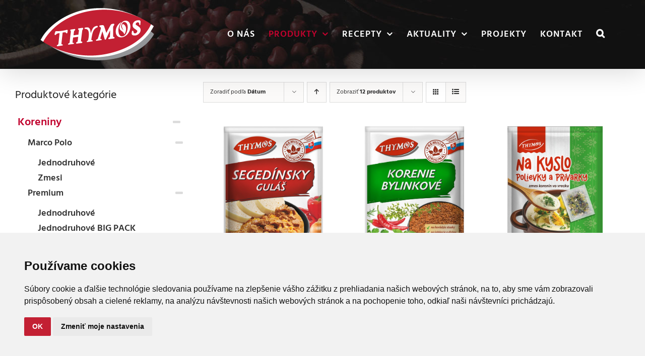

--- FILE ---
content_type: text/html; charset=UTF-8
request_url: https://www.thymos.sk/produkty/koreniny/?product_orderby=date
body_size: 16906
content:
<!DOCTYPE html>
<html class="avada-html-layout-wide avada-html-header-position-top avada-html-is-archive" lang="sk-SK">
<head>
	<meta http-equiv="X-UA-Compatible" content="IE=edge" />
	<meta http-equiv="Content-Type" content="text/html; charset=utf-8"/>
	<meta name="viewport" content="width=device-width, initial-scale=1, maximum-scale=1" />
	<meta name='robots' content='index, follow, max-image-preview:large, max-snippet:-1, max-video-preview:-1' />

	<!-- This site is optimized with the Yoast SEO plugin v17.3 - https://yoast.com/wordpress/plugins/seo/ -->
	<title>Koreniny - Thymos</title>
	<link rel="canonical" href="https://www.thymos.sk/produkty/koreniny/" />
	<link rel="next" href="https://www.thymos.sk/produkty/koreniny/page/2/" />
	<meta property="og:locale" content="sk_SK" />
	<meta property="og:type" content="article" />
	<meta property="og:title" content="Koreniny - Thymos" />
	<meta property="og:url" content="https://www.thymos.sk/produkty/koreniny/" />
	<meta property="og:site_name" content="Thymos" />
	<meta property="og:image" content="https://www.thymos.sk/wp-content/uploads/2021/07/thymos-og.jpg" />
	<meta property="og:image:width" content="1200" />
	<meta property="og:image:height" content="628" />
	<meta name="twitter:card" content="summary_large_image" />
	<script type="application/ld+json" class="yoast-schema-graph">{"@context":"https://schema.org","@graph":[{"@type":"WebSite","@id":"https://www.thymos.sk/#website","url":"https://www.thymos.sk/","name":"Thymos","description":"Thymos description","potentialAction":[{"@type":"SearchAction","target":{"@type":"EntryPoint","urlTemplate":"https://www.thymos.sk/?s={search_term_string}"},"query-input":"required name=search_term_string"}],"inLanguage":"sk-SK"},{"@type":"CollectionPage","@id":"https://www.thymos.sk/produkty/koreniny/#webpage","url":"https://www.thymos.sk/produkty/koreniny/","name":"Koreniny - Thymos","isPartOf":{"@id":"https://www.thymos.sk/#website"},"breadcrumb":{"@id":"https://www.thymos.sk/produkty/koreniny/#breadcrumb"},"inLanguage":"sk-SK","potentialAction":[{"@type":"ReadAction","target":["https://www.thymos.sk/produkty/koreniny/"]}]},{"@type":"BreadcrumbList","@id":"https://www.thymos.sk/produkty/koreniny/#breadcrumb","itemListElement":[{"@type":"ListItem","position":1,"name":"Domov","item":"https://www.thymos.sk/"},{"@type":"ListItem","position":2,"name":"Produkty","item":"https://www.thymos.sk/produkty/"},{"@type":"ListItem","position":3,"name":"Koreniny"}]}]}</script>
	<!-- / Yoast SEO plugin. -->


<link rel='dns-prefetch' href='//s.w.org' />
<link rel="alternate" type="application/rss+xml" title="RSS kanál: Thymos &raquo;" href="https://www.thymos.sk/feed/" />
<link rel="alternate" type="application/rss+xml" title="RSS kanál komentárov webu Thymos &raquo;" href="https://www.thymos.sk/comments/feed/" />
					<link rel="shortcut icon" href="https://www.thymos.sk/wp-content/uploads/2020/02/thymos-fav-32.png" type="image/x-icon" />
		
					<!-- For iPhone -->
			<link rel="apple-touch-icon" href="https://www.thymos.sk/wp-content/uploads/2020/02/thymos-fav-57.png">
		
					<!-- For iPhone Retina display -->
			<link rel="apple-touch-icon" sizes="180x180" href="https://www.thymos.sk/wp-content/uploads/2020/02/thymos-fav-114.png">
		
					<!-- For iPad -->
			<link rel="apple-touch-icon" sizes="152x152" href="https://www.thymos.sk/wp-content/uploads/2020/02/thymos-fav-72.png">
		
					<!-- For iPad Retina display -->
			<link rel="apple-touch-icon" sizes="167x167" href="https://www.thymos.sk/wp-content/uploads/2020/02/thymos-fav-144.png">
		
		<link rel="alternate" type="application/rss+xml" title="Feed Thymos &raquo; Koreniny Kategória" href="https://www.thymos.sk/produkty/koreniny/feed/" />
		<script type="text/javascript">
			window._wpemojiSettings = {"baseUrl":"https:\/\/s.w.org\/images\/core\/emoji\/13.1.0\/72x72\/","ext":".png","svgUrl":"https:\/\/s.w.org\/images\/core\/emoji\/13.1.0\/svg\/","svgExt":".svg","source":{"concatemoji":"https:\/\/www.thymos.sk\/wp-includes\/js\/wp-emoji-release.min.js?ver=5.8.12"}};
			!function(e,a,t){var n,r,o,i=a.createElement("canvas"),p=i.getContext&&i.getContext("2d");function s(e,t){var a=String.fromCharCode;p.clearRect(0,0,i.width,i.height),p.fillText(a.apply(this,e),0,0);e=i.toDataURL();return p.clearRect(0,0,i.width,i.height),p.fillText(a.apply(this,t),0,0),e===i.toDataURL()}function c(e){var t=a.createElement("script");t.src=e,t.defer=t.type="text/javascript",a.getElementsByTagName("head")[0].appendChild(t)}for(o=Array("flag","emoji"),t.supports={everything:!0,everythingExceptFlag:!0},r=0;r<o.length;r++)t.supports[o[r]]=function(e){if(!p||!p.fillText)return!1;switch(p.textBaseline="top",p.font="600 32px Arial",e){case"flag":return s([127987,65039,8205,9895,65039],[127987,65039,8203,9895,65039])?!1:!s([55356,56826,55356,56819],[55356,56826,8203,55356,56819])&&!s([55356,57332,56128,56423,56128,56418,56128,56421,56128,56430,56128,56423,56128,56447],[55356,57332,8203,56128,56423,8203,56128,56418,8203,56128,56421,8203,56128,56430,8203,56128,56423,8203,56128,56447]);case"emoji":return!s([10084,65039,8205,55357,56613],[10084,65039,8203,55357,56613])}return!1}(o[r]),t.supports.everything=t.supports.everything&&t.supports[o[r]],"flag"!==o[r]&&(t.supports.everythingExceptFlag=t.supports.everythingExceptFlag&&t.supports[o[r]]);t.supports.everythingExceptFlag=t.supports.everythingExceptFlag&&!t.supports.flag,t.DOMReady=!1,t.readyCallback=function(){t.DOMReady=!0},t.supports.everything||(n=function(){t.readyCallback()},a.addEventListener?(a.addEventListener("DOMContentLoaded",n,!1),e.addEventListener("load",n,!1)):(e.attachEvent("onload",n),a.attachEvent("onreadystatechange",function(){"complete"===a.readyState&&t.readyCallback()})),(n=t.source||{}).concatemoji?c(n.concatemoji):n.wpemoji&&n.twemoji&&(c(n.twemoji),c(n.wpemoji)))}(window,document,window._wpemojiSettings);
		</script>
		<style type="text/css">
img.wp-smiley,
img.emoji {
	display: inline !important;
	border: none !important;
	box-shadow: none !important;
	height: 1em !important;
	width: 1em !important;
	margin: 0 .07em !important;
	vertical-align: -0.1em !important;
	background: none !important;
	padding: 0 !important;
}
</style>
	<link rel='stylesheet' id='font-awesome-css'  href='https://www.thymos.sk/wp-content/plugins/load-more-products-for-woocommerce/berocket/assets/css/font-awesome.min.css?ver=5.8.12' type='text/css' media='all' />
<link rel='stylesheet' id='wc-block-vendors-style-css'  href='https://www.thymos.sk/wp-content/plugins/woocommerce/packages/woocommerce-blocks/build/vendors-style.css?ver=5.3.3' type='text/css' media='all' />
<link rel='stylesheet' id='wc-block-style-css'  href='https://www.thymos.sk/wp-content/plugins/woocommerce/packages/woocommerce-blocks/build/style.css?ver=5.3.3' type='text/css' media='all' />
<link rel='stylesheet' id='contact-form-7-css'  href='https://www.thymos.sk/wp-content/plugins/contact-form-7/includes/css/styles.css?ver=5.4.2' type='text/css' media='all' />
<style id='woocommerce-inline-inline-css' type='text/css'>
.woocommerce form .form-row .required { visibility: visible; }
</style>
<link rel='stylesheet' id='child-style-css'  href='https://www.thymos.sk/wp-content/themes/Avada-Child-Theme/style.css?ver=5.8.12' type='text/css' media='all' />
<link rel='stylesheet' id='thymos-css-css'  href='https://www.thymos.sk/wp-content/themes/Avada-Child-Theme/thymos.css?ver=5.8.12' type='text/css' media='all' />
<link rel='stylesheet' id='michal-css-css'  href='https://www.thymos.sk/wp-content/themes/Avada-Child-Theme/michal.css?ver=5.8.12' type='text/css' media='all' />
<link rel='stylesheet' id='aktuality-css-css'  href='https://www.thymos.sk/wp-content/themes/Avada-Child-Theme/aktuality.css?ver=5.8.12' type='text/css' media='all' />
<link rel='stylesheet' id='fusion-dynamic-css-css'  href='https://www.thymos.sk/wp-content/uploads/fusion-styles/af1e47bbb3bb5a96733da7654a8d6616.min.css?ver=3.4.1' type='text/css' media='all' />
<script type='text/javascript' src='https://www.thymos.sk/wp-includes/js/jquery/jquery.min.js?ver=3.6.0' id='jquery-core-js'></script>
<script type='text/javascript' src='https://www.thymos.sk/wp-includes/js/jquery/jquery-migrate.min.js?ver=3.3.2' id='jquery-migrate-js'></script>
<link rel="https://api.w.org/" href="https://www.thymos.sk/wp-json/" /><link rel="alternate" type="application/json" href="https://www.thymos.sk/wp-json/wp/v2/product_cat/944" /><link rel="EditURI" type="application/rsd+xml" title="RSD" href="https://www.thymos.sk/xmlrpc.php?rsd" />
<link rel="wlwmanifest" type="application/wlwmanifest+xml" href="https://www.thymos.sk/wp-includes/wlwmanifest.xml" /> 
<meta name="generator" content="WordPress 5.8.12" />
<meta name="generator" content="WooCommerce 5.5.4" />
<style></style><style>
                .lmp_load_more_button.br_lmp_button_settings .lmp_button:hover {
                    background-color: #9999ff!important;
                    color: #111111!important;
                }
                .lmp_load_more_button.br_lmp_prev_settings .lmp_button:hover {
                    background-color: #9999ff!important;
                    color: #111111!important;
                }li.product.lazy, .berocket_lgv_additional_data.lazy{opacity:0;}</style><style type="text/css" id="css-fb-visibility">@media screen and (max-width: 640px){.fusion-no-small-visibility{display:none !important;}body:not(.fusion-builder-ui-wireframe) .sm-text-align-center{text-align:center !important;}body:not(.fusion-builder-ui-wireframe) .sm-text-align-left{text-align:left !important;}body:not(.fusion-builder-ui-wireframe) .sm-text-align-right{text-align:right !important;}body:not(.fusion-builder-ui-wireframe) .sm-mx-auto{margin-left:auto !important;margin-right:auto !important;}body:not(.fusion-builder-ui-wireframe) .sm-ml-auto{margin-left:auto !important;}body:not(.fusion-builder-ui-wireframe) .sm-mr-auto{margin-right:auto !important;}body:not(.fusion-builder-ui-wireframe) .fusion-absolute-position-small{position:absolute;top:auto;width:100%;}}@media screen and (min-width: 641px) and (max-width: 1024px){.fusion-no-medium-visibility{display:none !important;}body:not(.fusion-builder-ui-wireframe) .md-text-align-center{text-align:center !important;}body:not(.fusion-builder-ui-wireframe) .md-text-align-left{text-align:left !important;}body:not(.fusion-builder-ui-wireframe) .md-text-align-right{text-align:right !important;}body:not(.fusion-builder-ui-wireframe) .md-mx-auto{margin-left:auto !important;margin-right:auto !important;}body:not(.fusion-builder-ui-wireframe) .md-ml-auto{margin-left:auto !important;}body:not(.fusion-builder-ui-wireframe) .md-mr-auto{margin-right:auto !important;}body:not(.fusion-builder-ui-wireframe) .fusion-absolute-position-medium{position:absolute;top:auto;width:100%;}}@media screen and (min-width: 1025px){.fusion-no-large-visibility{display:none !important;}body:not(.fusion-builder-ui-wireframe) .lg-text-align-center{text-align:center !important;}body:not(.fusion-builder-ui-wireframe) .lg-text-align-left{text-align:left !important;}body:not(.fusion-builder-ui-wireframe) .lg-text-align-right{text-align:right !important;}body:not(.fusion-builder-ui-wireframe) .lg-mx-auto{margin-left:auto !important;margin-right:auto !important;}body:not(.fusion-builder-ui-wireframe) .lg-ml-auto{margin-left:auto !important;}body:not(.fusion-builder-ui-wireframe) .lg-mr-auto{margin-right:auto !important;}body:not(.fusion-builder-ui-wireframe) .fusion-absolute-position-large{position:absolute;top:auto;width:100%;}}</style>	<noscript><style>.woocommerce-product-gallery{ opacity: 1 !important; }</style></noscript>
	        <style>
            .hidden{
                display: none;
            }
        </style>
        		<script type="text/javascript">
			var doc = document.documentElement;
			doc.setAttribute( 'data-useragent', navigator.userAgent );
		</script>
		<!-- Global site tag (gtag.js) - Google Analytics -->
<script async src="https://www.googletagmanager.com/gtag/js?id=UA-12242186-13"></script>
<script>
  window.dataLayer = window.dataLayer || [];
  function gtag(){dataLayer.push(arguments);}
  gtag('js', new Date());

  gtag('config', 'UA-12242186-13');
</script>

<!-- Global site tag (gtag.js) - AdWords: 799312893 -->
<script async src="https://www.googletagmanager.com/gtag/js?id=AW-799312893"></script>
<script>
  window.dataLayer = window.dataLayer || [];
  function gtag(){dataLayer.push(arguments);}
  gtag('js', new Date());

  gtag('config', 'AW-799312893');
</script>
	<!-- Facebook Pixel Code -->
<script>
  !function(f,b,e,v,n,t,s)
  {if(f.fbq)return;n=f.fbq=function(){n.callMethod?
  n.callMethod.apply(n,arguments):n.queue.push(arguments)};
  if(!f._fbq)f._fbq=n;n.push=n;n.loaded=!0;n.version='2.0';
  n.queue=[];t=b.createElement(e);t.async=!0;
  t.src=v;s=b.getElementsByTagName(e)[0];
  s.parentNode.insertBefore(t,s)}(window, document,'script',
  'https://connect.facebook.net/en_US/fbevents.js');
  fbq('init', '306465956948752');
  fbq('track', 'PageView');
</script>
<noscript><img height="1" width="1" style="display:none"
  src="https://www.facebook.com/tr?id=306465956948752&ev=PageView&noscript=1"
/></noscript>
<!-- End Facebook Pixel Code -->

<!-- Event snippet for DYNAMAX Web conversion page -->
<script>
  gtag('event', 'conversion', {'send_to': 'AW-799312893/xUZ8CI734ZABEP2Xkv0C'});
</script>

<script id="mcjs">!function(c,h,i,m,p){m=c.createElement(h),p=c.getElementsByTagName(h)[0],m.async=1,m.src=i,p.parentNode.insertBefore(m,p)}(document,"script","https://chimpstatic.com/mcjs-connected/js/users/d1c1273613567bdd890fe4fd5/e257c3828e182ae3c008b4a84.js");</script></head>

<body class="archive tax-product_cat term-koreniny term-944 theme-Avada woocommerce woocommerce-page woocommerce-no-js fusion-image-hovers fusion-pagination-sizing fusion-button_size-xlarge fusion-button_type-flat fusion-button_span-no avada-image-rollover-circle-yes avada-image-rollover-yes avada-image-rollover-direction-fade fusion-body ltr fusion-sticky-header no-tablet-sticky-header no-mobile-sticky-header no-mobile-slidingbar fusion-disable-outline fusion-sub-menu-fade mobile-logo-pos-left layout-wide-mode avada-has-boxed-modal-shadow-none layout-scroll-offset-full avada-has-zero-margin-offset-top has-sidebar fusion-top-header menu-text-align-center fusion-woo-product-design-classic fusion-woo-shop-page-columns-3 fusion-woo-related-columns-3 fusion-woo-archive-page-columns-3 fusion-woocommerce-equal-heights avada-has-woo-gallery-disabled woo-sale-badge-circle woo-outofstock-badge-top_bar mobile-menu-design-modern fusion-show-pagination-text fusion-header-layout-v1 avada-responsive avada-footer-fx-none avada-menu-highlight-style-bar fusion-search-form-classic fusion-main-menu-search-overlay fusion-avatar-square avada-sticky-shrinkage avada-dropdown-styles avada-blog-layout-grid avada-blog-archive-layout-grid avada-header-shadow-yes avada-menu-icon-position-left avada-has-megamenu-shadow avada-has-mainmenu-dropdown-divider avada-has-header-100-width avada-has-mobile-menu-search avada-has-main-nav-search-icon avada-has-breadcrumb-mobile-hidden avada-has-titlebar-hide avada-has-footer-widget-bg-image avada-has-header-bg-image avada-header-bg-no-repeat avada-has-header-bg-parallax avada-has-pagination-padding avada-flyout-menu-direction-fade avada-ec-views-v1" >

	<script type="text/javascript" src="https://www.termsfeed.com/public/cookie-consent/4.1.0/cookie-consent.js" charset="UTF-8"></script>
<script type="text/javascript" charset="UTF-8">
document.addEventListener('DOMContentLoaded', function () {
cookieconsent.run({"notice_banner_type":"simple","consent_type":"implied","palette":"light","language":"sk","page_load_consent_levels":["strictly-necessary","functionality","tracking","targeting"],"notice_banner_reject_button_hide":false,"preferences_center_close_button_hide":false,"page_refresh_confirmation_buttons":false,"website_name":"Thymos.sk"});
});
</script>

<style>
	.termsfeed-com---nb-simple{
	    width: 100% !important; 
	    max-width: 100% !important; 
	}
	.termsfeed-com---palette-light .cc-nb-okagree,
	.termsfeed-com---palette-light .cc-cp-foot-save{
		background-color: #c32033;
	}
</style>
		<a class="skip-link screen-reader-text" href="#content">Skip to content</a>

	<div id="boxed-wrapper">
		<div class="fusion-sides-frame"></div>
		<div id="wrapper" class="fusion-wrapper">
			<div id="home" style="position:relative;top:-1px;"></div>
			
				
			<header class="fusion-header-wrapper fusion-header-shadow">
				<div class="fusion-header-v1 fusion-logo-alignment fusion-logo-left fusion-sticky-menu-1 fusion-sticky-logo-1 fusion-mobile-logo-1  fusion-mobile-menu-design-modern">
					<div class="fusion-header-sticky-height"></div>
<div class="fusion-header">
	<div class="fusion-row">
					<div class="fusion-logo" data-margin-top="0px" data-margin-bottom="0px" data-margin-left="0px" data-margin-right="0px">
			<a class="fusion-logo-link"  href="https://www.thymos.sk/" >

						<!-- standard logo -->
			<img src="https://www.thymos.sk/wp-content/uploads/2020/02/thymos-logo-230.png" srcset="https://www.thymos.sk/wp-content/uploads/2020/02/thymos-logo-230.png 1x, https://www.thymos.sk/wp-content/uploads/2020/02/thymos-logo-460.png 2x" width="230" height="107" style="max-height:107px;height:auto;" alt="Thymos Logo" data-retina_logo_url="https://www.thymos.sk/wp-content/uploads/2020/02/thymos-logo-460.png" class="fusion-standard-logo" />

											<!-- mobile logo -->
				<img src="https://www.thymos.sk/wp-content/uploads/2021/07/thymos_logo_mobile_120.png" srcset="https://www.thymos.sk/wp-content/uploads/2021/07/thymos_logo_mobile_120.png 1x, https://www.thymos.sk/wp-content/uploads/2021/07/thymos_logo_mobile_240.png 2x" width="120" height="56" style="max-height:56px;height:auto;" alt="Thymos Logo" data-retina_logo_url="https://www.thymos.sk/wp-content/uploads/2021/07/thymos_logo_mobile_240.png" class="fusion-mobile-logo" />
			
											<!-- sticky header logo -->
				<img src="https://www.thymos.sk/wp-content/uploads/2021/07/thymos_logo_sticky_h96.png" srcset="https://www.thymos.sk/wp-content/uploads/2021/07/thymos_logo_sticky_h96.png 1x, https://www.thymos.sk/wp-content/uploads/2021/07/thymos_logo_sticky_h192.png 2x" width="199" height="96" style="max-height:96px;height:auto;" alt="Thymos Logo" data-retina_logo_url="https://www.thymos.sk/wp-content/uploads/2021/07/thymos_logo_sticky_h192.png" class="fusion-sticky-logo" />
					</a>
		</div>		<nav class="fusion-main-menu" aria-label="Main Menu"><div class="fusion-overlay-search">		<form role="search" class="searchform fusion-search-form  fusion-search-form-classic" method="get" action="https://www.thymos.sk/">
			<div class="fusion-search-form-content">

				
				<div class="fusion-search-field search-field">
					<label><span class="screen-reader-text">Hľadaj:</span>
													<input type="search" value="" name="s" class="s" placeholder="Hľadať..." required aria-required="true" aria-label="Hľadať..."/>
											</label>
				</div>
				<div class="fusion-search-button search-button">
					<input type="submit" class="fusion-search-submit searchsubmit" aria-label="Hľadať" value="&#xf002;" />
									</div>

				
			</div>


			
		</form>
		<div class="fusion-search-spacer"></div><a href="#" role="button" aria-label="Close Search" class="fusion-close-search"></a></div><ul id="menu-main-menu-sk" class="fusion-menu"><li  id="menu-item-6324"  class="menu-item menu-item-type-post_type menu-item-object-page menu-item-6324"  data-item-id="6324"><a  href="https://www.thymos.sk/o-nas/" class="fusion-bar-highlight"><span class="menu-text">O nás</span></a></li><li  id="menu-item-1229"  class="menu-item menu-item-type-post_type menu-item-object-page current-menu-ancestor current-menu-parent current_page_parent current_page_ancestor menu-item-has-children menu-item-1229 fusion-dropdown-menu"  data-item-id="1229"><a  href="https://www.thymos.sk/produkty/" class="fusion-bar-highlight"><span class="menu-text">Produkty</span> <span class="fusion-caret"><i class="fusion-dropdown-indicator" aria-hidden="true"></i></span></a><ul class="sub-menu"><li  id="menu-item-7781"  class="menu-item menu-item-type-taxonomy menu-item-object-product_cat current-menu-item menu-item-7781 fusion-dropdown-submenu" ><a  href="https://www.thymos.sk/produkty/koreniny/" class="fusion-bar-highlight"><span>Koreniny</span></a></li><li  id="menu-item-7782"  class="menu-item menu-item-type-taxonomy menu-item-object-product_cat menu-item-7782 fusion-dropdown-submenu" ><a  href="https://www.thymos.sk/produkty/marinady/" class="fusion-bar-highlight"><span>Marinády</span></a></li><li  id="menu-item-8317"  class="menu-item menu-item-type-taxonomy menu-item-object-product_cat menu-item-8317 fusion-dropdown-submenu" ><a  href="https://www.thymos.sk/produkty/zalievky/" class="fusion-bar-highlight"><span>Zálievky</span></a></li><li  id="menu-item-7783"  class="menu-item menu-item-type-taxonomy menu-item-object-product_cat menu-item-7783 fusion-dropdown-submenu" ><a  href="https://www.thymos.sk/produkty/prisady-na-pecenie/" class="fusion-bar-highlight"><span>Prísady na pečenie</span></a></li><li  id="menu-item-7784"  class="menu-item menu-item-type-taxonomy menu-item-object-product_cat menu-item-7784 fusion-dropdown-submenu" ><a  href="https://www.thymos.sk/produkty/prisady-do-jedal/" class="fusion-bar-highlight"><span>Prísady do jedál</span></a></li><li  id="menu-item-7785"  class="menu-item menu-item-type-taxonomy menu-item-object-product_cat menu-item-7785 fusion-dropdown-submenu" ><a  href="https://www.thymos.sk/produkty/konzervovacie-pripravky/" class="fusion-bar-highlight"><span>Konzervovacie prípravky</span></a></li><li  id="menu-item-7786"  class="menu-item menu-item-type-taxonomy menu-item-object-product_cat menu-item-7786 fusion-dropdown-submenu" ><a  href="https://www.thymos.sk/produkty/strukoviny/" class="fusion-bar-highlight"><span>Strukoviny</span></a></li><li  id="menu-item-7787"  class="menu-item menu-item-type-taxonomy menu-item-object-product_cat menu-item-7787 fusion-dropdown-submenu" ><a  href="https://www.thymos.sk/produkty/polievky-a-cestoviny/" class="fusion-bar-highlight"><span>Polievky a cestoviny</span></a></li><li  id="menu-item-7788"  class="menu-item menu-item-type-taxonomy menu-item-object-product_cat menu-item-7788 fusion-dropdown-submenu" ><a  href="https://www.thymos.sk/produkty/volne-balenia-produktov/" class="fusion-bar-highlight"><span>Voľné balenia produktov</span></a></li></ul></li><li  id="menu-item-6322"  class="menu-item menu-item-type-post_type menu-item-object-page menu-item-has-children menu-item-6322 fusion-dropdown-menu"  data-item-id="6322"><a  href="https://www.thymos.sk/recepty/" class="fusion-bar-highlight"><span class="menu-text">Recepty</span> <span class="fusion-caret"><i class="fusion-dropdown-indicator" aria-hidden="true"></i></span></a><ul class="sub-menu"><li  id="menu-item-7789"  class="menu-item menu-item-type-taxonomy menu-item-object-category menu-item-7789 fusion-dropdown-submenu" ><a  href="https://www.thymos.sk/recepty/./hlavne-jedla/" class="fusion-bar-highlight"><span>Hlavné jedlá</span></a></li><li  id="menu-item-7790"  class="menu-item menu-item-type-taxonomy menu-item-object-category menu-item-7790 fusion-dropdown-submenu" ><a  href="https://www.thymos.sk/recepty/./prilohy/" class="fusion-bar-highlight"><span>Prílohy</span></a></li><li  id="menu-item-7792"  class="menu-item menu-item-type-taxonomy menu-item-object-category menu-item-7792 fusion-dropdown-submenu" ><a  href="https://www.thymos.sk/recepty/./dezerty/" class="fusion-bar-highlight"><span>Dezerty</span></a></li><li  id="menu-item-7791"  class="menu-item menu-item-type-taxonomy menu-item-object-category menu-item-7791 fusion-dropdown-submenu" ><a  href="https://www.thymos.sk/recepty/./napoje/" class="fusion-bar-highlight"><span>Nápoje</span></a></li></ul></li><li  id="menu-item-7630"  class="menu-item menu-item-type-custom menu-item-object-custom menu-item-has-children menu-item-7630 fusion-dropdown-menu"  data-item-id="7630"><a  href="#" class="fusion-bar-highlight"><span class="menu-text">Aktuality</span> <span class="fusion-caret"><i class="fusion-dropdown-indicator" aria-hidden="true"></i></span></a><ul class="sub-menu"><li  id="menu-item-7771"  class="menu-item menu-item-type-post_type_archive menu-item-object-novinky menu-item-7771 fusion-dropdown-submenu" ><a  href="https://www.thymos.sk/novinky/" class="fusion-bar-highlight"><span>Novinky</span></a></li><li  id="menu-item-7633"  class="menu-item menu-item-type-post_type menu-item-object-page menu-item-7633 fusion-dropdown-submenu" ><a  href="https://www.thymos.sk/casto-kladene-otazky/" class="fusion-bar-highlight"><span>Často kladené otázky</span></a></li><li  id="menu-item-7634"  class="menu-item menu-item-type-post_type menu-item-object-page menu-item-7634 fusion-dropdown-submenu" ><a  href="https://www.thymos.sk/informacie-pre-spotrebitelov/" class="fusion-bar-highlight"><span>Informácie pre spotrebiteľov</span></a></li><li  id="menu-item-7635"  class="menu-item menu-item-type-post_type menu-item-object-page menu-item-7635 fusion-dropdown-submenu" ><a  href="https://www.thymos.sk/kariera/" class="fusion-bar-highlight"><span>Kariéra</span></a></li></ul></li><li  id="menu-item-6459"  class="menu-item menu-item-type-post_type menu-item-object-page menu-item-6459"  data-item-id="6459"><a  href="https://www.thymos.sk/projekty-europskeho-fondu-regionalneho-rozvoja-a-europskeho-polnohospodarskeho-fondu-pre-rozvoj-vidieka/" class="fusion-bar-highlight"><span class="menu-text">Projekty</span></a></li><li  id="menu-item-6323"  class="menu-item menu-item-type-post_type menu-item-object-page menu-item-6323"  data-item-id="6323"><a  href="https://www.thymos.sk/kontakt/" class="fusion-bar-highlight"><span class="menu-text">Kontakt</span></a></li><li class="fusion-custom-menu-item fusion-main-menu-search fusion-search-overlay"><a class="fusion-main-menu-icon fusion-bar-highlight" href="#" aria-label="Hľadať" data-title="Hľadať" title="Hľadať" role="button" aria-expanded="false"></a></li></ul></nav><nav class="fusion-main-menu fusion-sticky-menu" aria-label="Main Menu Sticky"><div class="fusion-overlay-search">		<form role="search" class="searchform fusion-search-form  fusion-search-form-classic" method="get" action="https://www.thymos.sk/">
			<div class="fusion-search-form-content">

				
				<div class="fusion-search-field search-field">
					<label><span class="screen-reader-text">Hľadaj:</span>
													<input type="search" value="" name="s" class="s" placeholder="Hľadať..." required aria-required="true" aria-label="Hľadať..."/>
											</label>
				</div>
				<div class="fusion-search-button search-button">
					<input type="submit" class="fusion-search-submit searchsubmit" aria-label="Hľadať" value="&#xf002;" />
									</div>

				
			</div>


			
		</form>
		<div class="fusion-search-spacer"></div><a href="#" role="button" aria-label="Close Search" class="fusion-close-search"></a></div><ul id="menu-main-menu-sk-1" class="fusion-menu"><li   class="menu-item menu-item-type-post_type menu-item-object-page menu-item-6324"  data-item-id="6324"><a  href="https://www.thymos.sk/o-nas/" class="fusion-bar-highlight"><span class="menu-text">O nás</span></a></li><li   class="menu-item menu-item-type-post_type menu-item-object-page current-menu-ancestor current-menu-parent current_page_parent current_page_ancestor menu-item-has-children menu-item-1229 fusion-dropdown-menu"  data-item-id="1229"><a  href="https://www.thymos.sk/produkty/" class="fusion-bar-highlight"><span class="menu-text">Produkty</span> <span class="fusion-caret"><i class="fusion-dropdown-indicator" aria-hidden="true"></i></span></a><ul class="sub-menu"><li   class="menu-item menu-item-type-taxonomy menu-item-object-product_cat current-menu-item menu-item-7781 fusion-dropdown-submenu" ><a  href="https://www.thymos.sk/produkty/koreniny/" class="fusion-bar-highlight"><span>Koreniny</span></a></li><li   class="menu-item menu-item-type-taxonomy menu-item-object-product_cat menu-item-7782 fusion-dropdown-submenu" ><a  href="https://www.thymos.sk/produkty/marinady/" class="fusion-bar-highlight"><span>Marinády</span></a></li><li   class="menu-item menu-item-type-taxonomy menu-item-object-product_cat menu-item-8317 fusion-dropdown-submenu" ><a  href="https://www.thymos.sk/produkty/zalievky/" class="fusion-bar-highlight"><span>Zálievky</span></a></li><li   class="menu-item menu-item-type-taxonomy menu-item-object-product_cat menu-item-7783 fusion-dropdown-submenu" ><a  href="https://www.thymos.sk/produkty/prisady-na-pecenie/" class="fusion-bar-highlight"><span>Prísady na pečenie</span></a></li><li   class="menu-item menu-item-type-taxonomy menu-item-object-product_cat menu-item-7784 fusion-dropdown-submenu" ><a  href="https://www.thymos.sk/produkty/prisady-do-jedal/" class="fusion-bar-highlight"><span>Prísady do jedál</span></a></li><li   class="menu-item menu-item-type-taxonomy menu-item-object-product_cat menu-item-7785 fusion-dropdown-submenu" ><a  href="https://www.thymos.sk/produkty/konzervovacie-pripravky/" class="fusion-bar-highlight"><span>Konzervovacie prípravky</span></a></li><li   class="menu-item menu-item-type-taxonomy menu-item-object-product_cat menu-item-7786 fusion-dropdown-submenu" ><a  href="https://www.thymos.sk/produkty/strukoviny/" class="fusion-bar-highlight"><span>Strukoviny</span></a></li><li   class="menu-item menu-item-type-taxonomy menu-item-object-product_cat menu-item-7787 fusion-dropdown-submenu" ><a  href="https://www.thymos.sk/produkty/polievky-a-cestoviny/" class="fusion-bar-highlight"><span>Polievky a cestoviny</span></a></li><li   class="menu-item menu-item-type-taxonomy menu-item-object-product_cat menu-item-7788 fusion-dropdown-submenu" ><a  href="https://www.thymos.sk/produkty/volne-balenia-produktov/" class="fusion-bar-highlight"><span>Voľné balenia produktov</span></a></li></ul></li><li   class="menu-item menu-item-type-post_type menu-item-object-page menu-item-has-children menu-item-6322 fusion-dropdown-menu"  data-item-id="6322"><a  href="https://www.thymos.sk/recepty/" class="fusion-bar-highlight"><span class="menu-text">Recepty</span> <span class="fusion-caret"><i class="fusion-dropdown-indicator" aria-hidden="true"></i></span></a><ul class="sub-menu"><li   class="menu-item menu-item-type-taxonomy menu-item-object-category menu-item-7789 fusion-dropdown-submenu" ><a  href="https://www.thymos.sk/recepty/./hlavne-jedla/" class="fusion-bar-highlight"><span>Hlavné jedlá</span></a></li><li   class="menu-item menu-item-type-taxonomy menu-item-object-category menu-item-7790 fusion-dropdown-submenu" ><a  href="https://www.thymos.sk/recepty/./prilohy/" class="fusion-bar-highlight"><span>Prílohy</span></a></li><li   class="menu-item menu-item-type-taxonomy menu-item-object-category menu-item-7792 fusion-dropdown-submenu" ><a  href="https://www.thymos.sk/recepty/./dezerty/" class="fusion-bar-highlight"><span>Dezerty</span></a></li><li   class="menu-item menu-item-type-taxonomy menu-item-object-category menu-item-7791 fusion-dropdown-submenu" ><a  href="https://www.thymos.sk/recepty/./napoje/" class="fusion-bar-highlight"><span>Nápoje</span></a></li></ul></li><li   class="menu-item menu-item-type-custom menu-item-object-custom menu-item-has-children menu-item-7630 fusion-dropdown-menu"  data-item-id="7630"><a  href="#" class="fusion-bar-highlight"><span class="menu-text">Aktuality</span> <span class="fusion-caret"><i class="fusion-dropdown-indicator" aria-hidden="true"></i></span></a><ul class="sub-menu"><li   class="menu-item menu-item-type-post_type_archive menu-item-object-novinky menu-item-7771 fusion-dropdown-submenu" ><a  href="https://www.thymos.sk/novinky/" class="fusion-bar-highlight"><span>Novinky</span></a></li><li   class="menu-item menu-item-type-post_type menu-item-object-page menu-item-7633 fusion-dropdown-submenu" ><a  href="https://www.thymos.sk/casto-kladene-otazky/" class="fusion-bar-highlight"><span>Často kladené otázky</span></a></li><li   class="menu-item menu-item-type-post_type menu-item-object-page menu-item-7634 fusion-dropdown-submenu" ><a  href="https://www.thymos.sk/informacie-pre-spotrebitelov/" class="fusion-bar-highlight"><span>Informácie pre spotrebiteľov</span></a></li><li   class="menu-item menu-item-type-post_type menu-item-object-page menu-item-7635 fusion-dropdown-submenu" ><a  href="https://www.thymos.sk/kariera/" class="fusion-bar-highlight"><span>Kariéra</span></a></li></ul></li><li   class="menu-item menu-item-type-post_type menu-item-object-page menu-item-6459"  data-item-id="6459"><a  href="https://www.thymos.sk/projekty-europskeho-fondu-regionalneho-rozvoja-a-europskeho-polnohospodarskeho-fondu-pre-rozvoj-vidieka/" class="fusion-bar-highlight"><span class="menu-text">Projekty</span></a></li><li   class="menu-item menu-item-type-post_type menu-item-object-page menu-item-6323"  data-item-id="6323"><a  href="https://www.thymos.sk/kontakt/" class="fusion-bar-highlight"><span class="menu-text">Kontakt</span></a></li><li class="fusion-custom-menu-item fusion-main-menu-search fusion-search-overlay"><a class="fusion-main-menu-icon fusion-bar-highlight" href="#" aria-label="Hľadať" data-title="Hľadať" title="Hľadať" role="button" aria-expanded="false"></a></li></ul></nav><div class="fusion-mobile-navigation"><ul id="menu-main-menu-sk-2" class="fusion-mobile-menu"><li   class="menu-item menu-item-type-post_type menu-item-object-page menu-item-6324"  data-item-id="6324"><a  href="https://www.thymos.sk/o-nas/" class="fusion-bar-highlight"><span class="menu-text">O nás</span></a></li><li   class="menu-item menu-item-type-post_type menu-item-object-page current-menu-ancestor current-menu-parent current_page_parent current_page_ancestor menu-item-has-children menu-item-1229 fusion-dropdown-menu"  data-item-id="1229"><a  href="https://www.thymos.sk/produkty/" class="fusion-bar-highlight"><span class="menu-text">Produkty</span> <span class="fusion-caret"><i class="fusion-dropdown-indicator" aria-hidden="true"></i></span></a><ul class="sub-menu"><li   class="menu-item menu-item-type-taxonomy menu-item-object-product_cat current-menu-item menu-item-7781 fusion-dropdown-submenu" ><a  href="https://www.thymos.sk/produkty/koreniny/" class="fusion-bar-highlight"><span>Koreniny</span></a></li><li   class="menu-item menu-item-type-taxonomy menu-item-object-product_cat menu-item-7782 fusion-dropdown-submenu" ><a  href="https://www.thymos.sk/produkty/marinady/" class="fusion-bar-highlight"><span>Marinády</span></a></li><li   class="menu-item menu-item-type-taxonomy menu-item-object-product_cat menu-item-8317 fusion-dropdown-submenu" ><a  href="https://www.thymos.sk/produkty/zalievky/" class="fusion-bar-highlight"><span>Zálievky</span></a></li><li   class="menu-item menu-item-type-taxonomy menu-item-object-product_cat menu-item-7783 fusion-dropdown-submenu" ><a  href="https://www.thymos.sk/produkty/prisady-na-pecenie/" class="fusion-bar-highlight"><span>Prísady na pečenie</span></a></li><li   class="menu-item menu-item-type-taxonomy menu-item-object-product_cat menu-item-7784 fusion-dropdown-submenu" ><a  href="https://www.thymos.sk/produkty/prisady-do-jedal/" class="fusion-bar-highlight"><span>Prísady do jedál</span></a></li><li   class="menu-item menu-item-type-taxonomy menu-item-object-product_cat menu-item-7785 fusion-dropdown-submenu" ><a  href="https://www.thymos.sk/produkty/konzervovacie-pripravky/" class="fusion-bar-highlight"><span>Konzervovacie prípravky</span></a></li><li   class="menu-item menu-item-type-taxonomy menu-item-object-product_cat menu-item-7786 fusion-dropdown-submenu" ><a  href="https://www.thymos.sk/produkty/strukoviny/" class="fusion-bar-highlight"><span>Strukoviny</span></a></li><li   class="menu-item menu-item-type-taxonomy menu-item-object-product_cat menu-item-7787 fusion-dropdown-submenu" ><a  href="https://www.thymos.sk/produkty/polievky-a-cestoviny/" class="fusion-bar-highlight"><span>Polievky a cestoviny</span></a></li><li   class="menu-item menu-item-type-taxonomy menu-item-object-product_cat menu-item-7788 fusion-dropdown-submenu" ><a  href="https://www.thymos.sk/produkty/volne-balenia-produktov/" class="fusion-bar-highlight"><span>Voľné balenia produktov</span></a></li></ul></li><li   class="menu-item menu-item-type-post_type menu-item-object-page menu-item-has-children menu-item-6322 fusion-dropdown-menu"  data-item-id="6322"><a  href="https://www.thymos.sk/recepty/" class="fusion-bar-highlight"><span class="menu-text">Recepty</span> <span class="fusion-caret"><i class="fusion-dropdown-indicator" aria-hidden="true"></i></span></a><ul class="sub-menu"><li   class="menu-item menu-item-type-taxonomy menu-item-object-category menu-item-7789 fusion-dropdown-submenu" ><a  href="https://www.thymos.sk/recepty/./hlavne-jedla/" class="fusion-bar-highlight"><span>Hlavné jedlá</span></a></li><li   class="menu-item menu-item-type-taxonomy menu-item-object-category menu-item-7790 fusion-dropdown-submenu" ><a  href="https://www.thymos.sk/recepty/./prilohy/" class="fusion-bar-highlight"><span>Prílohy</span></a></li><li   class="menu-item menu-item-type-taxonomy menu-item-object-category menu-item-7792 fusion-dropdown-submenu" ><a  href="https://www.thymos.sk/recepty/./dezerty/" class="fusion-bar-highlight"><span>Dezerty</span></a></li><li   class="menu-item menu-item-type-taxonomy menu-item-object-category menu-item-7791 fusion-dropdown-submenu" ><a  href="https://www.thymos.sk/recepty/./napoje/" class="fusion-bar-highlight"><span>Nápoje</span></a></li></ul></li><li   class="menu-item menu-item-type-custom menu-item-object-custom menu-item-has-children menu-item-7630 fusion-dropdown-menu"  data-item-id="7630"><a  href="#" class="fusion-bar-highlight"><span class="menu-text">Aktuality</span> <span class="fusion-caret"><i class="fusion-dropdown-indicator" aria-hidden="true"></i></span></a><ul class="sub-menu"><li   class="menu-item menu-item-type-post_type_archive menu-item-object-novinky menu-item-7771 fusion-dropdown-submenu" ><a  href="https://www.thymos.sk/novinky/" class="fusion-bar-highlight"><span>Novinky</span></a></li><li   class="menu-item menu-item-type-post_type menu-item-object-page menu-item-7633 fusion-dropdown-submenu" ><a  href="https://www.thymos.sk/casto-kladene-otazky/" class="fusion-bar-highlight"><span>Často kladené otázky</span></a></li><li   class="menu-item menu-item-type-post_type menu-item-object-page menu-item-7634 fusion-dropdown-submenu" ><a  href="https://www.thymos.sk/informacie-pre-spotrebitelov/" class="fusion-bar-highlight"><span>Informácie pre spotrebiteľov</span></a></li><li   class="menu-item menu-item-type-post_type menu-item-object-page menu-item-7635 fusion-dropdown-submenu" ><a  href="https://www.thymos.sk/kariera/" class="fusion-bar-highlight"><span>Kariéra</span></a></li></ul></li><li   class="menu-item menu-item-type-post_type menu-item-object-page menu-item-6459"  data-item-id="6459"><a  href="https://www.thymos.sk/projekty-europskeho-fondu-regionalneho-rozvoja-a-europskeho-polnohospodarskeho-fondu-pre-rozvoj-vidieka/" class="fusion-bar-highlight"><span class="menu-text">Projekty</span></a></li><li   class="menu-item menu-item-type-post_type menu-item-object-page menu-item-6323"  data-item-id="6323"><a  href="https://www.thymos.sk/kontakt/" class="fusion-bar-highlight"><span class="menu-text">Kontakt</span></a></li></ul></div>	<div class="fusion-mobile-menu-icons">
							<a href="#" class="fusion-icon awb-icon-bars" aria-label="Toggle mobile menu" aria-expanded="false"></a>
		
					<a href="#" class="fusion-icon awb-icon-search" aria-label="Toggle mobile search"></a>
		
		
			</div>

<nav class="fusion-mobile-nav-holder fusion-mobile-menu-text-align-left" aria-label="Main Menu Mobile"></nav>

	<nav class="fusion-mobile-nav-holder fusion-mobile-menu-text-align-left fusion-mobile-sticky-nav-holder" aria-label="Main Menu Mobile Sticky"></nav>
		
<div class="fusion-clearfix"></div>
<div class="fusion-mobile-menu-search">
			<form role="search" class="searchform fusion-search-form  fusion-search-form-classic" method="get" action="https://www.thymos.sk/">
			<div class="fusion-search-form-content">

				
				<div class="fusion-search-field search-field">
					<label><span class="screen-reader-text">Hľadaj:</span>
													<input type="search" value="" name="s" class="s" placeholder="Hľadať..." required aria-required="true" aria-label="Hľadať..."/>
											</label>
				</div>
				<div class="fusion-search-button search-button">
					<input type="submit" class="fusion-search-submit searchsubmit" aria-label="Hľadať" value="&#xf002;" />
									</div>

				
			</div>


			
		</form>
		</div>
			</div>
</div>
				</div>
				<div class="fusion-clearfix"></div>
			</header>
							
						<div id="sliders-container" class="fusion-slider-visibility">
					</div>
				
				
			
			
						<main id="main" class="clearfix ">
				<div class="fusion-row" style="">
		<div class="woocommerce-container">
			<section id="content"class="" style="float: right;">
		<header class="woocommerce-products-header">
	
	</header>
<div class="woocommerce-notices-wrapper"></div>
<div class="catalog-ordering fusion-clearfix">
			<div class="orderby-order-container">
			<ul class="orderby order-dropdown">
				<li>
					<span class="current-li">
						<span class="current-li-content">
														<a aria-haspopup="true">Zoradiť podľa <strong>Dátum</strong></a>
						</span>
					</span>
					<ul>
																			<li class="">
																<a href="?product_orderby=default">Zoradiť podľa <strong>Predvolené poradie</strong></a>
							</li>
												<li class="">
														<a href="?product_orderby=name">Zoradiť podľa <strong>Name</strong></a>
						</li>
						<li class="">
														<a href="?product_orderby=price">Zoradiť podľa <strong>Cena</strong></a>
						</li>
						<li class="current">
														<a href="?product_orderby=date">Zoradiť podľa <strong>Dátum</strong></a>
						</li>
						<li class="">
														<a href="?product_orderby=popularity">Zoradiť podľa <strong>Popularita</strong></a>
						</li>

											</ul>
				</li>
			</ul>

			<ul class="order">
															<li class="desc"><a aria-label="Vzostupne" aria-haspopup="true" href="?product_orderby=date&product_order=asc"><i class="awb-icon-arrow-down2 icomoon-up" aria-hidden="true"></i></a></li>
												</ul>
		</div>

		<ul class="sort-count order-dropdown">
			<li>
				<span class="current-li">
					<a aria-haspopup="true">
						Zobraziť <strong>12 produktov</strong>						</a>
					</span>
				<ul>
					<li class="current">
						<a href="?product_orderby=date&product_count=12">
							Zobraziť <strong>12 produktov</strong>						</a>
					</li>
					<li class="">
						<a href="?product_orderby=date&product_count=24">
							Zobraziť <strong>24 produktov</strong>						</a>
					</li>
					<li class="">
						<a href="?product_orderby=date&product_count=36">
							Zobraziť <strong>36 produktov</strong>						</a>
					</li>
				</ul>
			</li>
		</ul>
	
											<ul class="fusion-grid-list-view">
			<li class="fusion-grid-view-li active-view">
				<a class="fusion-grid-view" aria-label="Zobraziť ako mriežku" aria-haspopup="true" href="?product_orderby=date&product_view=grid"><i class="awb-icon-grid icomoon-grid" aria-hidden="true"></i></a>
			</li>
			<li class="fusion-list-view-li">
				<a class="fusion-list-view" aria-haspopup="true" aria-label="Zobraziť ako zoznam" href="?product_orderby=date&product_view=list"><i class="awb-icon-list icomoon-list" aria-hidden="true"></i></a>
			</li>
		</ul>
	</div>
<ul class="products_custom clearfix ?>">
<li class="product type-product post-8681 status-publish first instock product_cat-koreniny product_cat-premium product_cat-zmesi-sk has-post-thumbnail shipping-taxable product-type-simple product-grid-view">
	<div class="fusion-product-wrapper">
<a href="https://www.thymos.sk/produkt/koreniny/premium/zmesi-sk/segedinsky-gulas-25g/" class="product-images" aria-label="Segedínsky guláš 25g">

<div class="featured-image">
		<img width="500" height="686" src="https://www.thymos.sk/wp-content/uploads/2026/01/Prem_Segedinsky-gulas-25g-500x686.jpg" class="attachment-shop_catalog size-shop_catalog wp-post-image" alt="" srcset="https://www.thymos.sk/wp-content/uploads/2026/01/Prem_Segedinsky-gulas-25g-194x267.jpg 194w, https://www.thymos.sk/wp-content/uploads/2026/01/Prem_Segedinsky-gulas-25g-200x275.jpg 200w, https://www.thymos.sk/wp-content/uploads/2026/01/Prem_Segedinsky-gulas-25g-219x300.jpg 219w, https://www.thymos.sk/wp-content/uploads/2026/01/Prem_Segedinsky-gulas-25g-400x549.jpg 400w, https://www.thymos.sk/wp-content/uploads/2026/01/Prem_Segedinsky-gulas-25g-500x686.jpg 500w, https://www.thymos.sk/wp-content/uploads/2026/01/Prem_Segedinsky-gulas-25g-600x824.jpg 600w, https://www.thymos.sk/wp-content/uploads/2026/01/Prem_Segedinsky-gulas-25g-700x961.jpg 700w, https://www.thymos.sk/wp-content/uploads/2026/01/Prem_Segedinsky-gulas-25g-746x1024.jpg 746w, https://www.thymos.sk/wp-content/uploads/2026/01/Prem_Segedinsky-gulas-25g-768x1054.jpg 768w, https://www.thymos.sk/wp-content/uploads/2026/01/Prem_Segedinsky-gulas-25g-800x1098.jpg 800w, https://www.thymos.sk/wp-content/uploads/2026/01/Prem_Segedinsky-gulas-25g-1119x1536.jpg 1119w, https://www.thymos.sk/wp-content/uploads/2026/01/Prem_Segedinsky-gulas-25g-1200x1648.jpg 1200w, https://www.thymos.sk/wp-content/uploads/2026/01/Prem_Segedinsky-gulas-25g.jpg 1295w" sizes="(max-width: 500px) 100vw, 500px" />
						<div class="cart-loading"><i class="awb-icon-spinner" aria-hidden="true"></i></div>
			</div>
</a>
<div class="fusion-product-content">
	<div class="product-details">
		<div class="product-details-container">
<h3 class="product-title">
	<a href="https://www.thymos.sk/produkt/koreniny/premium/zmesi-sk/segedinsky-gulas-25g/">
		Segedínsky guláš 25g	</a>
</h3>
<div class="fusion-price-rating">

		</div>
	</div>
</div>


	<div class="product-buttons">
		<div class="fusion-content-sep sep-none"></div>
		<div class="product-buttons-container clearfix">
<a href="https://www.thymos.sk/produkt/koreniny/premium/zmesi-sk/segedinsky-gulas-25g/" class="show_product" style="float:none;max-width:none;text-align:center; opacity: 0;">
	Zobraziť</a>

	</div>
	</div>

	</div> </div>
</li>
<li class="product type-product post-8678 status-publish instock product_cat-koreniny product_cat-premium product_cat-zmesi-sk has-post-thumbnail shipping-taxable product-type-simple product-grid-view">
	<div class="fusion-product-wrapper">
<a href="https://www.thymos.sk/produkt/koreniny/premium/zmesi-sk/korenie-bylinkove-25g/" class="product-images" aria-label="Korenie bylinkové 25g">

<div class="featured-image">
		<img width="500" height="683" src="https://www.thymos.sk/wp-content/uploads/2026/01/Prem_Korenie-bylinkove-25g-500x683.jpg" class="attachment-shop_catalog size-shop_catalog wp-post-image" alt="" srcset="https://www.thymos.sk/wp-content/uploads/2026/01/Prem_Korenie-bylinkove-25g-196x267.jpg 196w, https://www.thymos.sk/wp-content/uploads/2026/01/Prem_Korenie-bylinkove-25g-200x273.jpg 200w, https://www.thymos.sk/wp-content/uploads/2026/01/Prem_Korenie-bylinkove-25g-220x300.jpg 220w, https://www.thymos.sk/wp-content/uploads/2026/01/Prem_Korenie-bylinkove-25g-400x546.jpg 400w, https://www.thymos.sk/wp-content/uploads/2026/01/Prem_Korenie-bylinkove-25g-500x683.jpg 500w, https://www.thymos.sk/wp-content/uploads/2026/01/Prem_Korenie-bylinkove-25g-600x819.jpg 600w, https://www.thymos.sk/wp-content/uploads/2026/01/Prem_Korenie-bylinkove-25g-700x956.jpg 700w, https://www.thymos.sk/wp-content/uploads/2026/01/Prem_Korenie-bylinkove-25g-750x1024.jpg 750w, https://www.thymos.sk/wp-content/uploads/2026/01/Prem_Korenie-bylinkove-25g-768x1048.jpg 768w, https://www.thymos.sk/wp-content/uploads/2026/01/Prem_Korenie-bylinkove-25g-800x1092.jpg 800w, https://www.thymos.sk/wp-content/uploads/2026/01/Prem_Korenie-bylinkove-25g-1125x1536.jpg 1125w, https://www.thymos.sk/wp-content/uploads/2026/01/Prem_Korenie-bylinkove-25g-1200x1638.jpg 1200w, https://www.thymos.sk/wp-content/uploads/2026/01/Prem_Korenie-bylinkove-25g.jpg 1293w" sizes="(max-width: 500px) 100vw, 500px" />
						<div class="cart-loading"><i class="awb-icon-spinner" aria-hidden="true"></i></div>
			</div>
</a>
<div class="fusion-product-content">
	<div class="product-details">
		<div class="product-details-container">
<h3 class="product-title">
	<a href="https://www.thymos.sk/produkt/koreniny/premium/zmesi-sk/korenie-bylinkove-25g/">
		Korenie bylinkové 25g	</a>
</h3>
<div class="fusion-price-rating">

		</div>
	</div>
</div>


	<div class="product-buttons">
		<div class="fusion-content-sep sep-none"></div>
		<div class="product-buttons-container clearfix">
<a href="https://www.thymos.sk/produkt/koreniny/premium/zmesi-sk/korenie-bylinkove-25g/" class="show_product" style="float:none;max-width:none;text-align:center; opacity: 0;">
	Zobraziť</a>

	</div>
	</div>

	</div> </div>
</li>
<li class="product type-product post-8673 status-publish last instock product_cat-premium product_cat-zmesi-korenia-vo-vrecku has-post-thumbnail shipping-taxable product-type-simple product-grid-view">
	<div class="fusion-product-wrapper">
<a href="https://www.thymos.sk/produkt/koreniny/premium/zmesi-korenia-vo-vrecku/na-kyslo-polievky-a-privarky-vo-vrecku-20g/" class="product-images" aria-label="Na kyslo polievky a prívarky vo vrecku 20g">

<div class="featured-image">
		<img width="500" height="715" src="https://www.thymos.sk/wp-content/uploads/2025/11/Prem_Na-kyslo-vo-vrecku-20g-PR-500x715.jpg" class="attachment-shop_catalog size-shop_catalog wp-post-image" alt="" srcset="https://www.thymos.sk/wp-content/uploads/2025/11/Prem_Na-kyslo-vo-vrecku-20g-PR-187x267.jpg 187w, https://www.thymos.sk/wp-content/uploads/2025/11/Prem_Na-kyslo-vo-vrecku-20g-PR-200x286.jpg 200w, https://www.thymos.sk/wp-content/uploads/2025/11/Prem_Na-kyslo-vo-vrecku-20g-PR-210x300.jpg 210w, https://www.thymos.sk/wp-content/uploads/2025/11/Prem_Na-kyslo-vo-vrecku-20g-PR-400x572.jpg 400w, https://www.thymos.sk/wp-content/uploads/2025/11/Prem_Na-kyslo-vo-vrecku-20g-PR-500x715.jpg 500w, https://www.thymos.sk/wp-content/uploads/2025/11/Prem_Na-kyslo-vo-vrecku-20g-PR-600x858.jpg 600w, https://www.thymos.sk/wp-content/uploads/2025/11/Prem_Na-kyslo-vo-vrecku-20g-PR-700x1001.jpg 700w, https://www.thymos.sk/wp-content/uploads/2025/11/Prem_Na-kyslo-vo-vrecku-20g-PR-716x1024.jpg 716w, https://www.thymos.sk/wp-content/uploads/2025/11/Prem_Na-kyslo-vo-vrecku-20g-PR-768x1099.jpg 768w, https://www.thymos.sk/wp-content/uploads/2025/11/Prem_Na-kyslo-vo-vrecku-20g-PR-800x1145.jpg 800w, https://www.thymos.sk/wp-content/uploads/2025/11/Prem_Na-kyslo-vo-vrecku-20g-PR-1074x1536.jpg 1074w, https://www.thymos.sk/wp-content/uploads/2025/11/Prem_Na-kyslo-vo-vrecku-20g-PR-1200x1717.jpg 1200w, https://www.thymos.sk/wp-content/uploads/2025/11/Prem_Na-kyslo-vo-vrecku-20g-PR-1431x2048.jpg 1431w, https://www.thymos.sk/wp-content/uploads/2025/11/Prem_Na-kyslo-vo-vrecku-20g-PR.jpg 1486w" sizes="(max-width: 500px) 100vw, 500px" />
						<div class="cart-loading"><i class="awb-icon-spinner" aria-hidden="true"></i></div>
			</div>
</a>
<div class="fusion-product-content">
	<div class="product-details">
		<div class="product-details-container">
<h3 class="product-title">
	<a href="https://www.thymos.sk/produkt/koreniny/premium/zmesi-korenia-vo-vrecku/na-kyslo-polievky-a-privarky-vo-vrecku-20g/">
		Na kyslo polievky a prívarky vo vrecku 20g	</a>
</h3>
<div class="fusion-price-rating">

		</div>
	</div>
</div>


	<div class="product-buttons">
		<div class="fusion-content-sep sep-none"></div>
		<div class="product-buttons-container clearfix">
<a href="https://www.thymos.sk/produkt/koreniny/premium/zmesi-korenia-vo-vrecku/na-kyslo-polievky-a-privarky-vo-vrecku-20g/" class="show_product" style="float:none;max-width:none;text-align:center; opacity: 0;">
	Zobraziť</a>

	</div>
	</div>

	</div> </div>
</li>
<li class="product type-product post-8664 status-publish first instock product_cat-premium product_cat-zmesi-korenia-vo-vrecku has-post-thumbnail shipping-taxable product-type-simple product-grid-view">
	<div class="fusion-product-wrapper">
<a href="https://www.thymos.sk/produkt/koreniny/premium/zmesi-korenia-vo-vrecku/kapustnica-vo-vrecku-20g/" class="product-images" aria-label="Kapustnica vo vrecku 20g">

<div class="featured-image">
		<img width="500" height="715" src="https://www.thymos.sk/wp-content/uploads/2025/11/Prem_Kapustnica-vo-vrecku-20g-PR-500x715.jpg" class="attachment-shop_catalog size-shop_catalog wp-post-image" alt="" srcset="https://www.thymos.sk/wp-content/uploads/2025/11/Prem_Kapustnica-vo-vrecku-20g-PR-187x267.jpg 187w, https://www.thymos.sk/wp-content/uploads/2025/11/Prem_Kapustnica-vo-vrecku-20g-PR-200x286.jpg 200w, https://www.thymos.sk/wp-content/uploads/2025/11/Prem_Kapustnica-vo-vrecku-20g-PR-210x300.jpg 210w, https://www.thymos.sk/wp-content/uploads/2025/11/Prem_Kapustnica-vo-vrecku-20g-PR-400x572.jpg 400w, https://www.thymos.sk/wp-content/uploads/2025/11/Prem_Kapustnica-vo-vrecku-20g-PR-500x715.jpg 500w, https://www.thymos.sk/wp-content/uploads/2025/11/Prem_Kapustnica-vo-vrecku-20g-PR-600x858.jpg 600w, https://www.thymos.sk/wp-content/uploads/2025/11/Prem_Kapustnica-vo-vrecku-20g-PR-700x1001.jpg 700w, https://www.thymos.sk/wp-content/uploads/2025/11/Prem_Kapustnica-vo-vrecku-20g-PR-716x1024.jpg 716w, https://www.thymos.sk/wp-content/uploads/2025/11/Prem_Kapustnica-vo-vrecku-20g-PR-768x1098.jpg 768w, https://www.thymos.sk/wp-content/uploads/2025/11/Prem_Kapustnica-vo-vrecku-20g-PR-800x1144.jpg 800w, https://www.thymos.sk/wp-content/uploads/2025/11/Prem_Kapustnica-vo-vrecku-20g-PR-1074x1536.jpg 1074w, https://www.thymos.sk/wp-content/uploads/2025/11/Prem_Kapustnica-vo-vrecku-20g-PR-1200x1716.jpg 1200w, https://www.thymos.sk/wp-content/uploads/2025/11/Prem_Kapustnica-vo-vrecku-20g-PR-1432x2048.jpg 1432w, https://www.thymos.sk/wp-content/uploads/2025/11/Prem_Kapustnica-vo-vrecku-20g-PR.jpg 1486w" sizes="(max-width: 500px) 100vw, 500px" />
						<div class="cart-loading"><i class="awb-icon-spinner" aria-hidden="true"></i></div>
			</div>
</a>
<div class="fusion-product-content">
	<div class="product-details">
		<div class="product-details-container">
<h3 class="product-title">
	<a href="https://www.thymos.sk/produkt/koreniny/premium/zmesi-korenia-vo-vrecku/kapustnica-vo-vrecku-20g/">
		Kapustnica vo vrecku 20g	</a>
</h3>
<div class="fusion-price-rating">

		</div>
	</div>
</div>


	<div class="product-buttons">
		<div class="fusion-content-sep sep-none"></div>
		<div class="product-buttons-container clearfix">
<a href="https://www.thymos.sk/produkt/koreniny/premium/zmesi-korenia-vo-vrecku/kapustnica-vo-vrecku-20g/" class="show_product" style="float:none;max-width:none;text-align:center; opacity: 0;">
	Zobraziť</a>

	</div>
	</div>

	</div> </div>
</li>
<li class="product type-product post-8663 status-publish instock product_cat-premium product_cat-zmesi-korenia-vo-vrecku has-post-thumbnail shipping-taxable product-type-simple product-grid-view">
	<div class="fusion-product-wrapper">
<a href="https://www.thymos.sk/produkt/koreniny/premium/zmesi-korenia-vo-vrecku/punc-vo-vrecku-20g/" class="product-images" aria-label="Punč vo vrecku 20g">

<div class="featured-image">
		<img width="500" height="703" src="https://www.thymos.sk/wp-content/uploads/2025/11/Prem_Punc-vo-vrecku-20g-PR-500x703.jpg" class="attachment-shop_catalog size-shop_catalog wp-post-image" alt="" srcset="https://www.thymos.sk/wp-content/uploads/2025/11/Prem_Punc-vo-vrecku-20g-PR-190x267.jpg 190w, https://www.thymos.sk/wp-content/uploads/2025/11/Prem_Punc-vo-vrecku-20g-PR-200x281.jpg 200w, https://www.thymos.sk/wp-content/uploads/2025/11/Prem_Punc-vo-vrecku-20g-PR-213x300.jpg 213w, https://www.thymos.sk/wp-content/uploads/2025/11/Prem_Punc-vo-vrecku-20g-PR-400x563.jpg 400w, https://www.thymos.sk/wp-content/uploads/2025/11/Prem_Punc-vo-vrecku-20g-PR-500x703.jpg 500w, https://www.thymos.sk/wp-content/uploads/2025/11/Prem_Punc-vo-vrecku-20g-PR-600x844.jpg 600w, https://www.thymos.sk/wp-content/uploads/2025/11/Prem_Punc-vo-vrecku-20g-PR-700x984.jpg 700w, https://www.thymos.sk/wp-content/uploads/2025/11/Prem_Punc-vo-vrecku-20g-PR-728x1024.jpg 728w, https://www.thymos.sk/wp-content/uploads/2025/11/Prem_Punc-vo-vrecku-20g-PR-768x1080.jpg 768w, https://www.thymos.sk/wp-content/uploads/2025/11/Prem_Punc-vo-vrecku-20g-PR-800x1125.jpg 800w, https://www.thymos.sk/wp-content/uploads/2025/11/Prem_Punc-vo-vrecku-20g-PR-1092x1536.jpg 1092w, https://www.thymos.sk/wp-content/uploads/2025/11/Prem_Punc-vo-vrecku-20g-PR-1200x1688.jpg 1200w, https://www.thymos.sk/wp-content/uploads/2025/11/Prem_Punc-vo-vrecku-20g-PR.jpg 1415w" sizes="(max-width: 500px) 100vw, 500px" />
						<div class="cart-loading"><i class="awb-icon-spinner" aria-hidden="true"></i></div>
			</div>
</a>
<div class="fusion-product-content">
	<div class="product-details">
		<div class="product-details-container">
<h3 class="product-title">
	<a href="https://www.thymos.sk/produkt/koreniny/premium/zmesi-korenia-vo-vrecku/punc-vo-vrecku-20g/">
		Punč vo vrecku 20g	</a>
</h3>
<div class="fusion-price-rating">

		</div>
	</div>
</div>


	<div class="product-buttons">
		<div class="fusion-content-sep sep-none"></div>
		<div class="product-buttons-container clearfix">
<a href="https://www.thymos.sk/produkt/koreniny/premium/zmesi-korenia-vo-vrecku/punc-vo-vrecku-20g/" class="show_product" style="float:none;max-width:none;text-align:center; opacity: 0;">
	Zobraziť</a>

	</div>
	</div>

	</div> </div>
</li>
<li class="product type-product post-8660 status-publish last instock product_cat-premium product_cat-zmesi-korenia-vo-vrecku has-post-thumbnail shipping-taxable product-type-simple product-grid-view">
	<div class="fusion-product-wrapper">
<a href="https://www.thymos.sk/produkt/koreniny/premium/zmesi-korenia-vo-vrecku/varene-vino-vo-vrecku-20g/" class="product-images" aria-label="Varené víno vo vrecku 20g">

<div class="featured-image">
		<img width="500" height="711" src="https://www.thymos.sk/wp-content/uploads/2025/11/Prem_Varene-vino-20g-PR-500x711.jpg" class="attachment-shop_catalog size-shop_catalog wp-post-image" alt="" srcset="https://www.thymos.sk/wp-content/uploads/2025/11/Prem_Varene-vino-20g-PR-188x267.jpg 188w, https://www.thymos.sk/wp-content/uploads/2025/11/Prem_Varene-vino-20g-PR-200x284.jpg 200w, https://www.thymos.sk/wp-content/uploads/2025/11/Prem_Varene-vino-20g-PR-211x300.jpg 211w, https://www.thymos.sk/wp-content/uploads/2025/11/Prem_Varene-vino-20g-PR-400x569.jpg 400w, https://www.thymos.sk/wp-content/uploads/2025/11/Prem_Varene-vino-20g-PR-500x711.jpg 500w, https://www.thymos.sk/wp-content/uploads/2025/11/Prem_Varene-vino-20g-PR-600x853.jpg 600w, https://www.thymos.sk/wp-content/uploads/2025/11/Prem_Varene-vino-20g-PR-700x995.jpg 700w, https://www.thymos.sk/wp-content/uploads/2025/11/Prem_Varene-vino-20g-PR-720x1024.jpg 720w, https://www.thymos.sk/wp-content/uploads/2025/11/Prem_Varene-vino-20g-PR-768x1092.jpg 768w, https://www.thymos.sk/wp-content/uploads/2025/11/Prem_Varene-vino-20g-PR-800x1138.jpg 800w, https://www.thymos.sk/wp-content/uploads/2025/11/Prem_Varene-vino-20g-PR-1080x1536.jpg 1080w, https://www.thymos.sk/wp-content/uploads/2025/11/Prem_Varene-vino-20g-PR-1200x1706.jpg 1200w, https://www.thymos.sk/wp-content/uploads/2025/11/Prem_Varene-vino-20g-PR.jpg 1403w" sizes="(max-width: 500px) 100vw, 500px" />
						<div class="cart-loading"><i class="awb-icon-spinner" aria-hidden="true"></i></div>
			</div>
</a>
<div class="fusion-product-content">
	<div class="product-details">
		<div class="product-details-container">
<h3 class="product-title">
	<a href="https://www.thymos.sk/produkt/koreniny/premium/zmesi-korenia-vo-vrecku/varene-vino-vo-vrecku-20g/">
		Varené víno vo vrecku 20g	</a>
</h3>
<div class="fusion-price-rating">

		</div>
	</div>
</div>


	<div class="product-buttons">
		<div class="fusion-content-sep sep-none"></div>
		<div class="product-buttons-container clearfix">
<a href="https://www.thymos.sk/produkt/koreniny/premium/zmesi-korenia-vo-vrecku/varene-vino-vo-vrecku-20g/" class="show_product" style="float:none;max-width:none;text-align:center; opacity: 0;">
	Zobraziť</a>

	</div>
	</div>

	</div> </div>
</li>
<li class="product type-product post-8651 status-publish first instock product_cat-koreniny product_cat-premium product_cat-zmesi-sk has-post-thumbnail shipping-taxable product-type-simple product-grid-view">
	<div class="fusion-product-wrapper">
<a href="https://www.thymos.sk/produkt/koreniny/premium/zmesi-sk/zivanska-25g/" class="product-images" aria-label="Živánska 25 g">

<div class="featured-image">
		<img width="500" height="689" src="https://www.thymos.sk/wp-content/uploads/2025/08/Prem_Zivanska-25g-PR-500x689.jpg" class="attachment-shop_catalog size-shop_catalog wp-post-image" alt="" srcset="https://www.thymos.sk/wp-content/uploads/2025/08/Prem_Zivanska-25g-PR-194x267.jpg 194w, https://www.thymos.sk/wp-content/uploads/2025/08/Prem_Zivanska-25g-PR-200x276.jpg 200w, https://www.thymos.sk/wp-content/uploads/2025/08/Prem_Zivanska-25g-PR-218x300.jpg 218w, https://www.thymos.sk/wp-content/uploads/2025/08/Prem_Zivanska-25g-PR-400x551.jpg 400w, https://www.thymos.sk/wp-content/uploads/2025/08/Prem_Zivanska-25g-PR-500x689.jpg 500w, https://www.thymos.sk/wp-content/uploads/2025/08/Prem_Zivanska-25g-PR-600x827.jpg 600w, https://www.thymos.sk/wp-content/uploads/2025/08/Prem_Zivanska-25g-PR-700x965.jpg 700w, https://www.thymos.sk/wp-content/uploads/2025/08/Prem_Zivanska-25g-PR-743x1024.jpg 743w, https://www.thymos.sk/wp-content/uploads/2025/08/Prem_Zivanska-25g-PR-768x1059.jpg 768w, https://www.thymos.sk/wp-content/uploads/2025/08/Prem_Zivanska-25g-PR-800x1103.jpg 800w, https://www.thymos.sk/wp-content/uploads/2025/08/Prem_Zivanska-25g-PR-1114x1536.jpg 1114w, https://www.thymos.sk/wp-content/uploads/2025/08/Prem_Zivanska-25g-PR-1200x1654.jpg 1200w, https://www.thymos.sk/wp-content/uploads/2025/08/Prem_Zivanska-25g-PR.jpg 1289w" sizes="(max-width: 500px) 100vw, 500px" />
						<div class="cart-loading"><i class="awb-icon-spinner" aria-hidden="true"></i></div>
			</div>
</a>
<div class="fusion-product-content">
	<div class="product-details">
		<div class="product-details-container">
<h3 class="product-title">
	<a href="https://www.thymos.sk/produkt/koreniny/premium/zmesi-sk/zivanska-25g/">
		Živánska 25 g	</a>
</h3>
<div class="fusion-price-rating">

		</div>
	</div>
</div>


	<div class="product-buttons">
		<div class="fusion-content-sep sep-none"></div>
		<div class="product-buttons-container clearfix">
<a href="https://www.thymos.sk/produkt/koreniny/premium/zmesi-sk/zivanska-25g/" class="show_product" style="float:none;max-width:none;text-align:center; opacity: 0;">
	Zobraziť</a>

	</div>
	</div>

	</div> </div>
</li>
<li class="product type-product post-8635 status-publish instock product_cat-koreniny product_cat-premium product_cat-zmesi-sk has-post-thumbnail shipping-taxable product-type-simple product-grid-view">
	<div class="fusion-product-wrapper">
<a href="https://www.thymos.sk/produkt/koreniny/premium/zmesi-sk/paradajky-susene-s-olivami-15g/" class="product-images" aria-label="Paradajky sušené s olivami 15 g">

<div class="featured-image">
		<img width="500" height="707" src="https://www.thymos.sk/wp-content/uploads/2025/04/Prem_Paradajky-susene-s-olivami-15g.jpg-500x707.jpg" class="attachment-shop_catalog size-shop_catalog wp-post-image" alt="" srcset="https://www.thymos.sk/wp-content/uploads/2025/04/Prem_Paradajky-susene-s-olivami-15g.jpg-189x267.jpg 189w, https://www.thymos.sk/wp-content/uploads/2025/04/Prem_Paradajky-susene-s-olivami-15g.jpg-200x283.jpg 200w, https://www.thymos.sk/wp-content/uploads/2025/04/Prem_Paradajky-susene-s-olivami-15g.jpg-212x300.jpg 212w, https://www.thymos.sk/wp-content/uploads/2025/04/Prem_Paradajky-susene-s-olivami-15g.jpg-400x565.jpg 400w, https://www.thymos.sk/wp-content/uploads/2025/04/Prem_Paradajky-susene-s-olivami-15g.jpg-500x707.jpg 500w, https://www.thymos.sk/wp-content/uploads/2025/04/Prem_Paradajky-susene-s-olivami-15g.jpg-600x848.jpg 600w, https://www.thymos.sk/wp-content/uploads/2025/04/Prem_Paradajky-susene-s-olivami-15g.jpg-700x989.jpg 700w, https://www.thymos.sk/wp-content/uploads/2025/04/Prem_Paradajky-susene-s-olivami-15g.jpg-725x1024.jpg 725w, https://www.thymos.sk/wp-content/uploads/2025/04/Prem_Paradajky-susene-s-olivami-15g.jpg-768x1085.jpg 768w, https://www.thymos.sk/wp-content/uploads/2025/04/Prem_Paradajky-susene-s-olivami-15g.jpg-800x1130.jpg 800w, https://www.thymos.sk/wp-content/uploads/2025/04/Prem_Paradajky-susene-s-olivami-15g.jpg-1087x1536.jpg 1087w, https://www.thymos.sk/wp-content/uploads/2025/04/Prem_Paradajky-susene-s-olivami-15g.jpg-1200x1696.jpg 1200w, https://www.thymos.sk/wp-content/uploads/2025/04/Prem_Paradajky-susene-s-olivami-15g.jpg.jpg 1254w" sizes="(max-width: 500px) 100vw, 500px" />
						<div class="cart-loading"><i class="awb-icon-spinner" aria-hidden="true"></i></div>
			</div>
</a>
<div class="fusion-product-content">
	<div class="product-details">
		<div class="product-details-container">
<h3 class="product-title">
	<a href="https://www.thymos.sk/produkt/koreniny/premium/zmesi-sk/paradajky-susene-s-olivami-15g/">
		Paradajky sušené s olivami 15 g	</a>
</h3>
<div class="fusion-price-rating">

		</div>
	</div>
</div>


	<div class="product-buttons">
		<div class="fusion-content-sep sep-none"></div>
		<div class="product-buttons-container clearfix">
<a href="https://www.thymos.sk/produkt/koreniny/premium/zmesi-sk/paradajky-susene-s-olivami-15g/" class="show_product" style="float:none;max-width:none;text-align:center; opacity: 0;">
	Zobraziť</a>

	</div>
	</div>

	</div> </div>
</li>
<li class="product type-product post-8633 status-publish last instock product_cat-jednodruhove-sk product_cat-koreniny product_cat-premium has-post-thumbnail shipping-taxable product-type-simple product-grid-view">
	<div class="fusion-product-wrapper">
<a href="https://www.thymos.sk/produkt/koreniny/premium/jednodruhove-sk/cesnakove-lupienky-susene-10g/" class="product-images" aria-label="Cesnakové lupienky sušené 10g">

<div class="featured-image">
		<img width="500" height="682" src="https://www.thymos.sk/wp-content/uploads/2025/04/Prem_Cesnakove-lupienky-susene-10g-500x682.jpg" class="attachment-shop_catalog size-shop_catalog wp-post-image" alt="" srcset="https://www.thymos.sk/wp-content/uploads/2025/04/Prem_Cesnakove-lupienky-susene-10g-196x267.jpg 196w, https://www.thymos.sk/wp-content/uploads/2025/04/Prem_Cesnakove-lupienky-susene-10g-200x273.jpg 200w, https://www.thymos.sk/wp-content/uploads/2025/04/Prem_Cesnakove-lupienky-susene-10g-220x300.jpg 220w, https://www.thymos.sk/wp-content/uploads/2025/04/Prem_Cesnakove-lupienky-susene-10g-400x545.jpg 400w, https://www.thymos.sk/wp-content/uploads/2025/04/Prem_Cesnakove-lupienky-susene-10g-500x682.jpg 500w, https://www.thymos.sk/wp-content/uploads/2025/04/Prem_Cesnakove-lupienky-susene-10g-600x818.jpg 600w, https://www.thymos.sk/wp-content/uploads/2025/04/Prem_Cesnakove-lupienky-susene-10g-700x954.jpg 700w, https://www.thymos.sk/wp-content/uploads/2025/04/Prem_Cesnakove-lupienky-susene-10g-751x1024.jpg 751w, https://www.thymos.sk/wp-content/uploads/2025/04/Prem_Cesnakove-lupienky-susene-10g-768x1047.jpg 768w, https://www.thymos.sk/wp-content/uploads/2025/04/Prem_Cesnakove-lupienky-susene-10g-800x1091.jpg 800w, https://www.thymos.sk/wp-content/uploads/2025/04/Prem_Cesnakove-lupienky-susene-10g-1127x1536.jpg 1127w, https://www.thymos.sk/wp-content/uploads/2025/04/Prem_Cesnakove-lupienky-susene-10g-1200x1636.jpg 1200w, https://www.thymos.sk/wp-content/uploads/2025/04/Prem_Cesnakove-lupienky-susene-10g.jpg 1299w" sizes="(max-width: 500px) 100vw, 500px" />
						<div class="cart-loading"><i class="awb-icon-spinner" aria-hidden="true"></i></div>
			</div>
</a>
<div class="fusion-product-content">
	<div class="product-details">
		<div class="product-details-container">
<h3 class="product-title">
	<a href="https://www.thymos.sk/produkt/koreniny/premium/jednodruhove-sk/cesnakove-lupienky-susene-10g/">
		Cesnakové lupienky sušené 10g	</a>
</h3>
<div class="fusion-price-rating">

		</div>
	</div>
</div>


	<div class="product-buttons">
		<div class="fusion-content-sep sep-none"></div>
		<div class="product-buttons-container clearfix">
<a href="https://www.thymos.sk/produkt/koreniny/premium/jednodruhove-sk/cesnakove-lupienky-susene-10g/" class="show_product" style="float:none;max-width:none;text-align:center; opacity: 0;">
	Zobraziť</a>

	</div>
	</div>

	</div> </div>
</li>
<li class="product type-product post-8631 status-publish first instock product_cat-koreniny product_cat-premium product_cat-zmesi-sk has-post-thumbnail shipping-taxable product-type-simple product-grid-view">
	<div class="fusion-product-wrapper">
<a href="https://www.thymos.sk/produkt/koreniny/premium/zmesi-sk/jablcnik-25g/" class="product-images" aria-label="Jablčník 25 g">

<div class="featured-image">
		<img width="500" height="682" src="https://www.thymos.sk/wp-content/uploads/2025/04/Prem_Jablcnik-25g-PR-500x682.jpg" class="attachment-shop_catalog size-shop_catalog wp-post-image" alt="" srcset="https://www.thymos.sk/wp-content/uploads/2025/04/Prem_Jablcnik-25g-PR-196x267.jpg 196w, https://www.thymos.sk/wp-content/uploads/2025/04/Prem_Jablcnik-25g-PR-200x273.jpg 200w, https://www.thymos.sk/wp-content/uploads/2025/04/Prem_Jablcnik-25g-PR-220x300.jpg 220w, https://www.thymos.sk/wp-content/uploads/2025/04/Prem_Jablcnik-25g-PR-400x546.jpg 400w, https://www.thymos.sk/wp-content/uploads/2025/04/Prem_Jablcnik-25g-PR-500x682.jpg 500w, https://www.thymos.sk/wp-content/uploads/2025/04/Prem_Jablcnik-25g-PR-600x818.jpg 600w, https://www.thymos.sk/wp-content/uploads/2025/04/Prem_Jablcnik-25g-PR-700x955.jpg 700w, https://www.thymos.sk/wp-content/uploads/2025/04/Prem_Jablcnik-25g-PR-751x1024.jpg 751w, https://www.thymos.sk/wp-content/uploads/2025/04/Prem_Jablcnik-25g-PR-768x1048.jpg 768w, https://www.thymos.sk/wp-content/uploads/2025/04/Prem_Jablcnik-25g-PR-800x1091.jpg 800w, https://www.thymos.sk/wp-content/uploads/2025/04/Prem_Jablcnik-25g-PR-1126x1536.jpg 1126w, https://www.thymos.sk/wp-content/uploads/2025/04/Prem_Jablcnik-25g-PR-1200x1637.jpg 1200w, https://www.thymos.sk/wp-content/uploads/2025/04/Prem_Jablcnik-25g-PR.jpg 1299w" sizes="(max-width: 500px) 100vw, 500px" />
						<div class="cart-loading"><i class="awb-icon-spinner" aria-hidden="true"></i></div>
			</div>
</a>
<div class="fusion-product-content">
	<div class="product-details">
		<div class="product-details-container">
<h3 class="product-title">
	<a href="https://www.thymos.sk/produkt/koreniny/premium/zmesi-sk/jablcnik-25g/">
		Jablčník 25 g	</a>
</h3>
<div class="fusion-price-rating">

		</div>
	</div>
</div>


	<div class="product-buttons">
		<div class="fusion-content-sep sep-none"></div>
		<div class="product-buttons-container clearfix">
<a href="https://www.thymos.sk/produkt/koreniny/premium/zmesi-sk/jablcnik-25g/" class="show_product" style="float:none;max-width:none;text-align:center; opacity: 0;">
	Zobraziť</a>

	</div>
	</div>

	</div> </div>
</li>
<li class="product type-product post-8582 status-publish instock product_cat-koreniny product_cat-premium product_cat-zmesi-sk has-post-thumbnail shipping-taxable product-type-simple product-grid-view">
	<div class="fusion-product-wrapper">
<a href="https://www.thymos.sk/produkt/koreniny/premium/zmesi-sk/ryza-30-g/" class="product-images" aria-label="Ryža 30 g">

<div class="featured-image">
		<img width="500" height="680" src="https://www.thymos.sk/wp-content/uploads/2024/06/Prem_Ryza-30g-500x680.jpg" class="attachment-shop_catalog size-shop_catalog wp-post-image" alt="" srcset="https://www.thymos.sk/wp-content/uploads/2024/06/Prem_Ryza-30g-196x267.jpg 196w, https://www.thymos.sk/wp-content/uploads/2024/06/Prem_Ryza-30g-200x272.jpg 200w, https://www.thymos.sk/wp-content/uploads/2024/06/Prem_Ryza-30g-221x300.jpg 221w, https://www.thymos.sk/wp-content/uploads/2024/06/Prem_Ryza-30g-400x544.jpg 400w, https://www.thymos.sk/wp-content/uploads/2024/06/Prem_Ryza-30g-500x680.jpg 500w, https://www.thymos.sk/wp-content/uploads/2024/06/Prem_Ryza-30g-600x816.jpg 600w, https://www.thymos.sk/wp-content/uploads/2024/06/Prem_Ryza-30g-700x952.jpg 700w, https://www.thymos.sk/wp-content/uploads/2024/06/Prem_Ryza-30g-753x1024.jpg 753w, https://www.thymos.sk/wp-content/uploads/2024/06/Prem_Ryza-30g-768x1045.jpg 768w, https://www.thymos.sk/wp-content/uploads/2024/06/Prem_Ryza-30g-800x1088.jpg 800w, https://www.thymos.sk/wp-content/uploads/2024/06/Prem_Ryza-30g-1129x1536.jpg 1129w, https://www.thymos.sk/wp-content/uploads/2024/06/Prem_Ryza-30g-1200x1633.jpg 1200w, https://www.thymos.sk/wp-content/uploads/2024/06/Prem_Ryza-30g.jpg 1301w" sizes="(max-width: 500px) 100vw, 500px" />
						<div class="cart-loading"><i class="awb-icon-spinner" aria-hidden="true"></i></div>
			</div>
</a>
<div class="fusion-product-content">
	<div class="product-details">
		<div class="product-details-container">
<h3 class="product-title">
	<a href="https://www.thymos.sk/produkt/koreniny/premium/zmesi-sk/ryza-30-g/">
		Ryža 30 g	</a>
</h3>
<div class="fusion-price-rating">

		</div>
	</div>
</div>


	<div class="product-buttons">
		<div class="fusion-content-sep sep-none"></div>
		<div class="product-buttons-container clearfix">
<a href="https://www.thymos.sk/produkt/koreniny/premium/zmesi-sk/ryza-30-g/" class="show_product" style="float:none;max-width:none;text-align:center; opacity: 0;">
	Zobraziť</a>

	</div>
	</div>

	</div> </div>
</li>
<li class="product type-product post-8580 status-publish last instock product_cat-koreniny product_cat-premium product_cat-zmesi-sk has-post-thumbnail shipping-taxable product-type-simple product-grid-view">
	<div class="fusion-product-wrapper">
<a href="https://www.thymos.sk/produkt/koreniny/premium/zmesi-sk/krkovicka-s-cesnakom-25-g/" class="product-images" aria-label="Krkovička s cesnakom 25 g">

<div class="featured-image">
		<img width="500" height="679" src="https://www.thymos.sk/wp-content/uploads/2024/06/Prem_Krkovicka-s-cesnakom-25g-500x679.jpg" class="attachment-shop_catalog size-shop_catalog wp-post-image" alt="" srcset="https://www.thymos.sk/wp-content/uploads/2024/06/Prem_Krkovicka-s-cesnakom-25g-196x267.jpg 196w, https://www.thymos.sk/wp-content/uploads/2024/06/Prem_Krkovicka-s-cesnakom-25g-200x272.jpg 200w, https://www.thymos.sk/wp-content/uploads/2024/06/Prem_Krkovicka-s-cesnakom-25g-221x300.jpg 221w, https://www.thymos.sk/wp-content/uploads/2024/06/Prem_Krkovicka-s-cesnakom-25g-400x544.jpg 400w, https://www.thymos.sk/wp-content/uploads/2024/06/Prem_Krkovicka-s-cesnakom-25g-500x679.jpg 500w, https://www.thymos.sk/wp-content/uploads/2024/06/Prem_Krkovicka-s-cesnakom-25g-600x815.jpg 600w, https://www.thymos.sk/wp-content/uploads/2024/06/Prem_Krkovicka-s-cesnakom-25g-700x951.jpg 700w, https://www.thymos.sk/wp-content/uploads/2024/06/Prem_Krkovicka-s-cesnakom-25g-754x1024.jpg 754w, https://www.thymos.sk/wp-content/uploads/2024/06/Prem_Krkovicka-s-cesnakom-25g-768x1044.jpg 768w, https://www.thymos.sk/wp-content/uploads/2024/06/Prem_Krkovicka-s-cesnakom-25g-800x1087.jpg 800w, https://www.thymos.sk/wp-content/uploads/2024/06/Prem_Krkovicka-s-cesnakom-25g-1130x1536.jpg 1130w, https://www.thymos.sk/wp-content/uploads/2024/06/Prem_Krkovicka-s-cesnakom-25g-1200x1631.jpg 1200w, https://www.thymos.sk/wp-content/uploads/2024/06/Prem_Krkovicka-s-cesnakom-25g.jpg 1301w" sizes="(max-width: 500px) 100vw, 500px" />
						<div class="cart-loading"><i class="awb-icon-spinner" aria-hidden="true"></i></div>
			</div>
</a>
<div class="fusion-product-content">
	<div class="product-details">
		<div class="product-details-container">
<h3 class="product-title">
	<a href="https://www.thymos.sk/produkt/koreniny/premium/zmesi-sk/krkovicka-s-cesnakom-25-g/">
		Krkovička s cesnakom 25 g	</a>
</h3>
<div class="fusion-price-rating">

		</div>
	</div>
</div>


	<div class="product-buttons">
		<div class="fusion-content-sep sep-none"></div>
		<div class="product-buttons-container clearfix">
<a href="https://www.thymos.sk/produkt/koreniny/premium/zmesi-sk/krkovicka-s-cesnakom-25-g/" class="show_product" style="float:none;max-width:none;text-align:center; opacity: 0;">
	Zobraziť</a>

	</div>
	</div>

	</div> </div>
</li>
</ul>
<nav class="woocommerce-pagination">
	<span aria-current="page" class="page-numbers current">1</span>
<a class="page-numbers" href="https://www.thymos.sk/produkty/koreniny/page/2/?product_orderby=date">2</a>
<a class="page-numbers" href="https://www.thymos.sk/produkty/koreniny/page/3/?product_orderby=date">3</a>
<span class="page-numbers dots">&hellip;</span>
<a class="page-numbers" href="https://www.thymos.sk/produkty/koreniny/page/22/?product_orderby=date">22</a>
<a class="page-numbers" href="https://www.thymos.sk/produkty/koreniny/page/23/?product_orderby=date">23</a>
<a class="page-numbers" href="https://www.thymos.sk/produkty/koreniny/page/24/?product_orderby=date">24</a>
<a class="next page-numbers" href="https://www.thymos.sk/produkty/koreniny/page/2/?product_orderby=date"><span class="page-text">Ďalej</span><span class="page-next"></span></a></nav>

	</section>
</div>
<aside id="sidebar" class="sidebar fusion-widget-area fusion-content-widget-area fusion-sidebar-left fusion-productcategories" style="float: left;" >
											
					<div class = "woo_product_categories" style="border-style: solid;border-color:transparent;border-width:0px;"><h6>Produktové kategórie</h6><ul class="product-categories"><li class="cat-item cat-item-944 current-cat cat-parent"><a class="cat-link" href="https://www.thymos.sk/produkty/koreniny/">Koreniny</a><span class="toggle_trigger"><i class="trigger_icon open"></i></span><ul class='children'>
<li class="cat-item cat-item-992 has-active-parent cat-parent"><a class="cat-link" href="https://www.thymos.sk/produkty/koreniny/marco-polo/">Marco Polo</a><span class="toggle_trigger"><i class="trigger_icon "></i></span>	<ul class='children'>
<li class="cat-item cat-item-994 has-active-parent"><a class="cat-link" href="https://www.thymos.sk/produkty/koreniny/marco-polo/jednodruhove/">Jednodruhové</a></li>
<li class="cat-item cat-item-996 has-active-parent"><a class="cat-link" href="https://www.thymos.sk/produkty/koreniny/marco-polo/zmesi/">Zmesi</a></li>
	</ul>
</li>
<li class="cat-item cat-item-998 has-active-parent cat-parent"><a class="cat-link" href="https://www.thymos.sk/produkty/koreniny/premium/">Premium</a><span class="toggle_trigger"><i class="trigger_icon "></i></span>	<ul class='children'>
<li class="cat-item cat-item-1000 has-active-parent"><a class="cat-link" href="https://www.thymos.sk/produkty/koreniny/premium/jednodruhove-sk/">Jednodruhové</a></li>
<li class="cat-item cat-item-1002 has-active-parent"><a class="cat-link" href="https://www.thymos.sk/produkty/koreniny/premium/jednodruhove-big-pack/">Jednodruhové BIG PACK</a></li>
<li class="cat-item cat-item-1004 has-active-parent"><a class="cat-link" href="https://www.thymos.sk/produkty/koreniny/premium/zmesi-sk/">Zmesi</a></li>
<li class="cat-item cat-item-1006 has-active-parent"><a class="cat-link" href="https://www.thymos.sk/produkty/koreniny/premium/zmesi-big-pack/">Zmesi BIG PACK</a></li>
<li class="cat-item cat-item-1008 has-active-parent"><a class="cat-link" href="https://www.thymos.sk/produkty/koreniny/premium/zmesi-korenia-vo-vrecku/">Zmesi korenia vo vrecku</a></li>
<li class="cat-item cat-item-1010 has-active-parent"><a class="cat-link" href="https://www.thymos.sk/produkty/koreniny/premium/zmesi-korenia-bez-glutamanu/">Zmesi korenia bez glutamanu</a></li>
	</ul>
</li>
<li class="cat-item cat-item-1012 has-active-parent"><a class="cat-link" href="https://www.thymos.sk/produkty/koreniny/tuby/">Tuby</a></li>
<li class="cat-item cat-item-1014 has-active-parent"><a class="cat-link" href="https://www.thymos.sk/produkty/koreniny/mlynceky/">Mlynčeky</a></li>
<li class="cat-item cat-item-1016 has-active-parent cat-parent"><a class="cat-link" href="https://www.thymos.sk/produkty/koreniny/gastro/">Gastro</a><span class="toggle_trigger"><i class="trigger_icon "></i></span>	<ul class='children'>
<li class="cat-item cat-item-1018 has-active-parent"><a class="cat-link" href="https://www.thymos.sk/produkty/koreniny/gastro/jednodruhove-sk-gastro/">Jednodruhové</a></li>
<li class="cat-item cat-item-1020 has-active-parent"><a class="cat-link" href="https://www.thymos.sk/produkty/koreniny/gastro/zmesi-sk-gastro/">Zmesi</a></li>
	</ul>
</li>
<li class="cat-item cat-item-1022 has-active-parent cat-parent"><a class="cat-link" href="https://www.thymos.sk/produkty/koreniny/gastrodozy/">Gastrodózy</a><span class="toggle_trigger"><i class="trigger_icon "></i></span>	<ul class='children'>
<li class="cat-item cat-item-1024 has-active-parent"><a class="cat-link" href="https://www.thymos.sk/produkty/koreniny/gastrodozy/jednodruhove-sk-gastrodozy/">Jednodruhové</a></li>
<li class="cat-item cat-item-1026 has-active-parent"><a class="cat-link" href="https://www.thymos.sk/produkty/koreniny/gastrodozy/zmesi-sk-gastrodozy/">Zmesi</a></li>
	</ul>
</li>
</ul>
</li>
<li class="cat-item cat-item-1028 cat-parent"><a class="cat-link" href="https://www.thymos.sk/produkty/marinady/">Marinády</a><span class="toggle_trigger"><i class="trigger_icon "></i></span><ul class='children'>
<li class="cat-item cat-item-1030 has-active-parent"><a class="cat-link" href="https://www.thymos.sk/produkty/marinady/tekute-marinady/">Tekuté marinády</a></li>
<li class="cat-item cat-item-1032 has-active-parent"><a class="cat-link" href="https://www.thymos.sk/produkty/marinady/tekute-marinady-bez-glutamanu-a-konzervacnych-latok/">Tekuté marinády bez glutamanu a konzervačných látok</a></li>
</ul>
</li>
<li class="cat-item cat-item-1959"><a class="cat-link" href="https://www.thymos.sk/produkty/zalievky/">Zálievky</a></li>
<li class="cat-item cat-item-1034 cat-parent"><a class="cat-link" href="https://www.thymos.sk/produkty/prisady-na-pecenie/">Prísady na pečenie</a><span class="toggle_trigger"><i class="trigger_icon "></i></span><ul class='children'>
<li class="cat-item cat-item-1036 has-active-parent"><a class="cat-link" href="https://www.thymos.sk/produkty/prisady-na-pecenie/kakaa/">Kakaá</a></li>
<li class="cat-item cat-item-1038 has-active-parent"><a class="cat-link" href="https://www.thymos.sk/produkty/prisady-na-pecenie/ochutene-cukry-a-prisady/">Ochutené cukry a prísady</a></li>
<li class="cat-item cat-item-1040 has-active-parent"><a class="cat-link" href="https://www.thymos.sk/produkty/prisady-na-pecenie/pudingy-a-skroby/">Pudingy a škroby</a></li>
<li class="cat-item cat-item-1042 has-active-parent"><a class="cat-link" href="https://www.thymos.sk/produkty/prisady-na-pecenie/potravinarske-prichute-aromy/">Potravinárske príchute - arómy</a></li>
<li class="cat-item cat-item-1044 has-active-parent"><a class="cat-link" href="https://www.thymos.sk/produkty/prisady-na-pecenie/potravinarske-farbiva/">Potravinárske farbivá</a></li>
<li class="cat-item cat-item-1046 has-active-parent cat-parent"><a class="cat-link" href="https://www.thymos.sk/produkty/prisady-na-pecenie/gastro-sk/">Gastro</a><span class="toggle_trigger"><i class="trigger_icon "></i></span>	<ul class='children'>
<li class="cat-item cat-item-1048 has-active-parent"><a class="cat-link" href="https://www.thymos.sk/produkty/prisady-na-pecenie/gastro-sk/kakaa-sk/">Kakaá</a></li>
<li class="cat-item cat-item-1050 has-active-parent"><a class="cat-link" href="https://www.thymos.sk/produkty/prisady-na-pecenie/gastro-sk/ochutene-cukry-a-prisady-sk/">Ochutené cukry a prísady</a></li>
<li class="cat-item cat-item-1052 has-active-parent"><a class="cat-link" href="https://www.thymos.sk/produkty/prisady-na-pecenie/gastro-sk/pudingy-a-skroby-sk/">Pudingy a škroby</a></li>
	</ul>
</li>
</ul>
</li>
<li class="cat-item cat-item-1054 cat-parent"><a class="cat-link" href="https://www.thymos.sk/produkty/prisady-do-jedal/">Prísady do jedál</a><span class="toggle_trigger"><i class="trigger_icon "></i></span><ul class='children'>
<li class="cat-item cat-item-1056 has-active-parent"><a class="cat-link" href="https://www.thymos.sk/produkty/prisady-do-jedal/sypke-ochucovadla/">Sypké ochucovadlá</a></li>
<li class="cat-item cat-item-1058 has-active-parent"><a class="cat-link" href="https://www.thymos.sk/produkty/prisady-do-jedal/tekute-ochucovadla/">Tekuté ochucovadlá</a></li>
<li class="cat-item cat-item-1060 has-active-parent"><a class="cat-link" href="https://www.thymos.sk/produkty/prisady-do-jedal/bujony/">Bujóny</a></li>
<li class="cat-item cat-item-1080 has-active-parent cat-parent"><a class="cat-link" href="https://www.thymos.sk/produkty/prisady-do-jedal/gastro-sk-prisady-do-jedal/">Gastro</a><span class="toggle_trigger"><i class="trigger_icon "></i></span>	<ul class='children'>
<li class="cat-item cat-item-1082 has-active-parent"><a class="cat-link" href="https://www.thymos.sk/produkty/prisady-do-jedal/gastro-sk-prisady-do-jedal/sypke-ochucovadla-sk/">Sypké ochucovadlá</a></li>
<li class="cat-item cat-item-1084 has-active-parent"><a class="cat-link" href="https://www.thymos.sk/produkty/prisady-do-jedal/gastro-sk-prisady-do-jedal/tekute-ochucovadla-sk/">Tekuté ochucovadlá</a></li>
<li class="cat-item cat-item-1086 has-active-parent"><a class="cat-link" href="https://www.thymos.sk/produkty/prisady-do-jedal/gastro-sk-prisady-do-jedal/bujony-sk/">Bujóny</a></li>
	</ul>
</li>
</ul>
</li>
<li class="cat-item cat-item-1062 cat-parent"><a class="cat-link" href="https://www.thymos.sk/produkty/konzervovacie-pripravky/">Konzervovacie prípravky</a><span class="toggle_trigger"><i class="trigger_icon "></i></span><ul class='children'>
<li class="cat-item cat-item-1064 has-active-parent"><a class="cat-link" href="https://www.thymos.sk/produkty/konzervovacie-pripravky/konzervovacie-pripravky-sk/">Konzervovacie prípravky</a></li>
<li class="cat-item cat-item-1066 has-active-parent"><a class="cat-link" href="https://www.thymos.sk/produkty/konzervovacie-pripravky/gastro-sk-konzervovacie-pripravky/">Gastro</a></li>
</ul>
</li>
<li class="cat-item cat-item-1068 cat-parent"><a class="cat-link" href="https://www.thymos.sk/produkty/strukoviny/">Strukoviny</a><span class="toggle_trigger"><i class="trigger_icon "></i></span><ul class='children'>
<li class="cat-item cat-item-1070 has-active-parent"><a class="cat-link" href="https://www.thymos.sk/produkty/strukoviny/strukoviny-sk/">Strukoviny</a></li>
<li class="cat-item cat-item-1072 has-active-parent"><a class="cat-link" href="https://www.thymos.sk/produkty/strukoviny/gastro-sk-strukoviny/">Gastro</a></li>
</ul>
</li>
<li class="cat-item cat-item-1074 cat-parent"><a class="cat-link" href="https://www.thymos.sk/produkty/polievky-a-cestoviny/">Polievky a cestoviny</a><span class="toggle_trigger"><i class="trigger_icon "></i></span><ul class='children'>
<li class="cat-item cat-item-1076 has-active-parent"><a class="cat-link" href="https://www.thymos.sk/produkty/polievky-a-cestoviny/instantne-rezancove-polievky/">Instantné rezancové polievky</a></li>
<li class="cat-item cat-item-1078 has-active-parent"><a class="cat-link" href="https://www.thymos.sk/produkty/polievky-a-cestoviny/ryzove-rezance/">Ryžové rezance</a></li>
</ul>
</li>
<li class="cat-item cat-item-1912"><a class="cat-link" href="https://www.thymos.sk/produkty/volne-balenia-produktov/">Voľné balenia produktov</a></li>
</ul></div>			</aside>
						
					</div>  <!-- fusion-row -->
				</main>  <!-- #main -->
				
				
								
					
		<div class="fusion-footer">
					
	<footer class="fusion-footer-widget-area fusion-widget-area">
		<div class="fusion-row">
			<div class="fusion-columns fusion-columns-3 fusion-widget-area">
				
																									<div class="fusion-column col-lg-4 col-md-4 col-sm-4">
							<section id="media_image-2" class="fusion-footer-widget-column widget widget_media_image"><img width="230" height="107" src="https://www.thymos.sk/wp-content/uploads/2020/02/thymos-logo-230.png" class="image wp-image-6163  attachment-full size-full" alt="" style="max-width: 100%; height: auto;" srcset="https://www.thymos.sk/wp-content/uploads/2020/02/thymos-logo-230-200x93.png 200w, https://www.thymos.sk/wp-content/uploads/2020/02/thymos-logo-230.png 230w" sizes="(max-width: 230px) 100vw, 230px" /><div style="clear:both;"></div></section>																					</div>
																										<div class="fusion-column col-lg-4 col-md-4 col-sm-4">
							<section id="custom_html-2" class="widget_text fusion-footer-widget-column widget widget_custom_html"><h4 class="widget-title">Kontakt</h4><div class="textwidget custom-html-widget">THYMOS, spol. s r.o.<br>
<a href="https://goo.gl/maps/rNBxjshtFXYuGGEo6">Popradská 518<br>
059 52 Veľká Lomnica</a><br><br>
Tel.: <a href="tel:+421524663901">+421 52 466 3901</a><br>
Fax: <a href="tel:+421524663906">+421 52 466 3906</a><br>
E-mail: <a href="mailto:thymos@thymos.sk">thymos@thymos.sk</a>
</div><div style="clear:both;"></div></section>																					</div>
																										<div class="fusion-column fusion-column-last col-lg-4 col-md-4 col-sm-4">
							
		<section id="recent-posts-3" class="fusion-footer-widget-column widget widget_recent_entries">
		<h4 class="widget-title">Najnovšie recepty</h4>
		<ul>
											<li>
					<a href="https://www.thymos.sk/recepty/hlavne-jedla/rychla-kuracia-cina/">Rýchla kuracia čína</a>
									</li>
											<li>
					<a href="https://www.thymos.sk/recepty/hlavne-jedla/chutne-rebierka/">Chutné rebierka</a>
									</li>
											<li>
					<a href="https://www.thymos.sk/recepty/hlavne-jedla/masove-spizy/">Mäsové špízy</a>
									</li>
											<li>
					<a href="https://www.thymos.sk/recepty/hlavne-jedla/zemiakove-placky/">Zemiakové placky</a>
									</li>
					</ul>

		<div style="clear:both;"></div></section>																					</div>
																																				
				<div class="fusion-clearfix"></div>
			</div> <!-- fusion-columns -->
		</div> <!-- fusion-row -->
	</footer> <!-- fusion-footer-widget-area -->

	
	<footer id="footer" class="fusion-footer-copyright-area fusion-footer-copyright-center">
		<div class="fusion-row">
			<div class="fusion-copyright-content">

				<div class="fusion-copyright-notice">
		<div>
		©Copyright 2020 <a href='https://www.thymos.sk' target='_blank'>&nbspThymos.sk</a>  |  Webstránky od <img src="https://www.asdata.sk/img/asdata_favicon_32.png"><a href='https://www.asdata.sk' target='_blank'>&nbspASData.sk</a>	</div>
</div>

			</div> <!-- fusion-fusion-copyright-content -->
		</div> <!-- fusion-row -->
	</footer> <!-- #footer -->
		</div> <!-- fusion-footer -->

		
					<div class="fusion-sliding-bar-wrapper">
											</div>

												</div> <!-- wrapper -->
		</div> <!-- #boxed-wrapper -->
		<div class="fusion-top-frame"></div>
		<div class="fusion-bottom-frame"></div>
		<div class="fusion-boxed-shadow"></div>
		<a class="fusion-one-page-text-link fusion-page-load-link" tabindex="-1" href="#" aria-hidden="true"></a>

		<div class="avada-footer-scripts">
			<script type="application/ld+json">{"@context":"https:\/\/schema.org\/","@type":"BreadcrumbList","itemListElement":[{"@type":"ListItem","position":1,"item":{"name":"Domov","@id":"https:\/\/www.thymos.sk"}},{"@type":"ListItem","position":2,"item":{"name":"Koreniny","@id":"https:\/\/www.thymos.sk\/produkty\/koreniny\/"}}]}</script><div class="fusion-privacy-bar fusion-privacy-bar-bottom">
	<div class="fusion-privacy-bar-main">
		<span>Táto webová stránka používa cookies a služby tretích strán.					</span>
		<a href="#" class="fusion-privacy-bar-acceptance fusion-button fusion-button-default fusion-button-default-size fusion-button-span-no" data-alt-text="Update Settings" data-orig-text="Ok">
			Ok		</a>
	</div>
	</div>
	<script type="text/javascript">
		(function () {
			var c = document.body.className;
			c = c.replace(/woocommerce-no-js/, 'woocommerce-js');
			document.body.className = c;
		})();
	</script>
	<link rel='stylesheet' id='berocket_lmp_style-css'  href='https://www.thymos.sk/wp-content/plugins/load-more-products-for-woocommerce/css/load_products.css?ver=1.1.9.2' type='text/css' media='all' />
<script type='text/javascript' src='https://www.thymos.sk/wp-includes/js/dist/vendor/regenerator-runtime.min.js?ver=0.13.7' id='regenerator-runtime-js'></script>
<script type='text/javascript' src='https://www.thymos.sk/wp-includes/js/dist/vendor/wp-polyfill.min.js?ver=3.15.0' id='wp-polyfill-js'></script>
<script type='text/javascript' id='contact-form-7-js-extra'>
/* <![CDATA[ */
var wpcf7 = {"api":{"root":"https:\/\/www.thymos.sk\/wp-json\/","namespace":"contact-form-7\/v1"},"cached":"1"};
/* ]]> */
</script>
<script type='text/javascript' src='https://www.thymos.sk/wp-content/plugins/contact-form-7/includes/js/index.js?ver=5.4.2' id='contact-form-7-js'></script>
<script type='text/javascript' src='https://www.thymos.sk/wp-content/plugins/woocommerce/assets/js/jquery-blockui/jquery.blockUI.min.js?ver=2.70' id='jquery-blockui-js'></script>
<script type='text/javascript' id='wc-add-to-cart-js-extra'>
/* <![CDATA[ */
var wc_add_to_cart_params = {"ajax_url":"\/wp-admin\/admin-ajax.php","wc_ajax_url":"\/?wc-ajax=%%endpoint%%","i18n_view_cart":"Zobrazi\u0165 ko\u0161\u00edk","cart_url":"https:\/\/www.thymos.sk","is_cart":"","cart_redirect_after_add":"no"};
/* ]]> */
</script>
<script type='text/javascript' src='https://www.thymos.sk/wp-content/plugins/woocommerce/assets/js/frontend/add-to-cart.min.js?ver=5.5.4' id='wc-add-to-cart-js'></script>
<script type='text/javascript' src='https://www.thymos.sk/wp-content/plugins/woocommerce/assets/js/js-cookie/js.cookie.min.js?ver=2.1.4' id='js-cookie-js'></script>
<script type='text/javascript' id='woocommerce-js-extra'>
/* <![CDATA[ */
var woocommerce_params = {"ajax_url":"\/wp-admin\/admin-ajax.php","wc_ajax_url":"\/?wc-ajax=%%endpoint%%"};
/* ]]> */
</script>
<script type='text/javascript' src='https://www.thymos.sk/wp-content/plugins/woocommerce/assets/js/frontend/woocommerce.min.js?ver=5.5.4' id='woocommerce-js'></script>
<script type='text/javascript' id='wc-cart-fragments-js-extra'>
/* <![CDATA[ */
var wc_cart_fragments_params = {"ajax_url":"\/wp-admin\/admin-ajax.php","wc_ajax_url":"\/?wc-ajax=%%endpoint%%","cart_hash_key":"wc_cart_hash_d8de4b43d066efa62dc9116eb33d134e","fragment_name":"wc_fragments_d8de4b43d066efa62dc9116eb33d134e","request_timeout":"5000"};
/* ]]> */
</script>
<script type='text/javascript' src='https://www.thymos.sk/wp-content/plugins/woocommerce/assets/js/frontend/cart-fragments.min.js?ver=5.5.4' id='wc-cart-fragments-js'></script>
<script type='text/javascript' src='https://www.thymos.sk/wp-content/themes/Avada-Child-Theme/customScript.js?ver=1.0.0' id='custom-script-js'></script>
<script type='text/javascript' src='https://www.thymos.sk/wp-includes/js/wp-embed.min.js?ver=5.8.12' id='wp-embed-js'></script>
<script type='text/javascript' id='berocket_lmp_js-js-extra'>
/* <![CDATA[ */
var the_lmp_js_data = {"type":"pagination","update_url":"","use_mobile":"","mobile_type":"","mobile_width":"","is_AAPF":"","buffer":"50","use_prev_btn":"","load_image":"<div class=\"lmp_products_loading\"><i class=\"fa fa-spinner lmp_rotate\"><\/i><span class=\"\"><\/span><\/div>","load_img_class":".lmp_products_loading","load_more":"<div class=\"lmp_load_more_button br_lmp_button_settings\"><a class=\"lmp_button asdata_wc_load_more_products\" style=\"font-size: px;color: #333333;background-color: #aaaaff;padding-top:px;padding-right:px;padding-bottom:px;padding-left:px;margin-top:px;margin-right:px;margin-bottom:px;margin-left:px; border-top: 0px solid #000; border-bottom: 0px solid #000; border-left: 0px solid #000; border-right: 0px solid #000; border-top-left-radius: 0px; border-top-right-radius: 0px; border-bottom-left-radius: 0px; border-bottom-right-radius: 0px;\" href=\"#load_next_page\">Na\u010d\u00edta\u0165 viac produktov<\/a><\/div>","load_prev":"<div class=\"lmp_load_more_button br_lmp_prev_settings\"><a class=\"lmp_button \" style=\"font-size: px;color: #333333;background-color: #aaaaff;padding-top:px;padding-right:px;padding-bottom:px;padding-left:px;margin-top:px;margin-right:px;margin-bottom:px;margin-left:px; border-top: 0px solid #000; border-bottom: 0px solid #000; border-left: 0px solid #000; border-right: 0px solid #000; border-top-left-radius: 0px; border-top-right-radius: 0px; border-bottom-left-radius: 0px; border-bottom-right-radius: 0px;\" href=\"#load_next_page\">Load Previous<\/a><\/div>","lazy_load":"","lazy_load_m":"","LLanimation":"","end_text":"<div class=\"lmp_products_loading\"><span class=\"\"><\/span><\/div>","javascript":{"before_update":"","after_update":""},"products":"ul.products_custom","item":"li.product","pagination":".woocommerce-pagination","next_page":".woocommerce-pagination a.next","prev_page":".woocommerce-pagination a.prev"};
/* ]]> */
</script>
<script type='text/javascript' src='https://www.thymos.sk/wp-content/plugins/load-more-products-for-woocommerce/js/load_products.js?ver=1.1.9.2' id='berocket_lmp_js-js'></script>
<script type='text/javascript' src='https://www.thymos.sk/wp-content/themes/Avada/includes/lib/assets/min/js/library/cssua.js?ver=2.1.28' id='cssua-js'></script>
<script type='text/javascript' id='fusion-animations-js-extra'>
/* <![CDATA[ */
var fusionAnimationsVars = {"status_css_animations":"desktop"};
/* ]]> */
</script>
<script type='text/javascript' src='https://www.thymos.sk/wp-content/plugins/fusion-builder/assets/js/min/general/fusion-animations.js?ver=1' id='fusion-animations-js'></script>
<script type='text/javascript' src='https://www.thymos.sk/wp-content/plugins/fusion-core/js/min/fusion-vertical-menu-widget.js?ver=5.4.1' id='avada-vertical-menu-widget-js'></script>
<script type='text/javascript' src='https://www.thymos.sk/wp-content/themes/Avada/includes/lib/assets/min/js/library/modernizr.js?ver=3.3.1' id='modernizr-js'></script>
<script type='text/javascript' id='fusion-js-extra'>
/* <![CDATA[ */
var fusionJSVars = {"visibility_small":"640","visibility_medium":"1024"};
/* ]]> */
</script>
<script type='text/javascript' src='https://www.thymos.sk/wp-content/themes/Avada/includes/lib/assets/min/js/general/fusion.js?ver=3.4.1' id='fusion-js'></script>
<script type='text/javascript' src='https://www.thymos.sk/wp-content/themes/Avada/includes/lib/assets/min/js/library/isotope.js?ver=3.0.4' id='isotope-js'></script>
<script type='text/javascript' src='https://www.thymos.sk/wp-content/themes/Avada/includes/lib/assets/min/js/library/packery.js?ver=2.0.0' id='packery-js'></script>
<script type='text/javascript' src='https://www.thymos.sk/wp-content/themes/Avada/includes/lib/assets/min/js/library/bootstrap.transition.js?ver=3.3.6' id='bootstrap-transition-js'></script>
<script type='text/javascript' src='https://www.thymos.sk/wp-content/themes/Avada/includes/lib/assets/min/js/library/bootstrap.tooltip.js?ver=3.3.5' id='bootstrap-tooltip-js'></script>
<script type='text/javascript' src='https://www.thymos.sk/wp-content/themes/Avada/includes/lib/assets/min/js/library/jquery.easing.js?ver=1.3' id='jquery-easing-js'></script>
<script type='text/javascript' src='https://www.thymos.sk/wp-content/themes/Avada/includes/lib/assets/min/js/library/jquery.fitvids.js?ver=1.1' id='jquery-fitvids-js'></script>
<script type='text/javascript' src='https://www.thymos.sk/wp-content/themes/Avada/includes/lib/assets/min/js/library/jquery.flexslider.js?ver=2.7.2' id='jquery-flexslider-js'></script>
<script type='text/javascript' id='jquery-lightbox-js-extra'>
/* <![CDATA[ */
var fusionLightboxVideoVars = {"lightbox_video_width":"1280","lightbox_video_height":"720"};
/* ]]> */
</script>
<script type='text/javascript' src='https://www.thymos.sk/wp-content/themes/Avada/includes/lib/assets/min/js/library/jquery.ilightbox.js?ver=2.2.3' id='jquery-lightbox-js'></script>
<script type='text/javascript' src='https://www.thymos.sk/wp-content/themes/Avada/includes/lib/assets/min/js/library/jquery.infinitescroll.js?ver=2.1' id='jquery-infinite-scroll-js'></script>
<script type='text/javascript' src='https://www.thymos.sk/wp-content/themes/Avada/includes/lib/assets/min/js/library/jquery.mousewheel.js?ver=3.0.6' id='jquery-mousewheel-js'></script>
<script type='text/javascript' src='https://www.thymos.sk/wp-content/themes/Avada/includes/lib/assets/min/js/library/jquery.placeholder.js?ver=2.0.7' id='jquery-placeholder-js'></script>
<script type='text/javascript' src='https://www.thymos.sk/wp-content/themes/Avada/includes/lib/assets/min/js/library/imagesLoaded.js?ver=3.1.8' id='images-loaded-js'></script>
<script type='text/javascript' id='fusion-equal-heights-js-extra'>
/* <![CDATA[ */
var fusionEqualHeightVars = {"content_break_point":"800"};
/* ]]> */
</script>
<script type='text/javascript' src='https://www.thymos.sk/wp-content/themes/Avada/includes/lib/assets/min/js/general/fusion-equal-heights.js?ver=1' id='fusion-equal-heights-js'></script>
<script type='text/javascript' id='fusion-video-general-js-extra'>
/* <![CDATA[ */
var fusionVideoGeneralVars = {"status_vimeo":"0","status_yt":"1"};
/* ]]> */
</script>
<script type='text/javascript' src='https://www.thymos.sk/wp-content/themes/Avada/includes/lib/assets/min/js/library/fusion-video-general.js?ver=1' id='fusion-video-general-js'></script>
<script type='text/javascript' id='fusion-lightbox-js-extra'>
/* <![CDATA[ */
var fusionLightboxVars = {"status_lightbox":"","lightbox_gallery":"1","lightbox_skin":"metro-black","lightbox_title":"","lightbox_arrows":"1","lightbox_slideshow_speed":"5000","lightbox_autoplay":"1","lightbox_opacity":"0.90","lightbox_desc":"","lightbox_social":"1","lightbox_social_links":{"facebook":{"source":"https:\/\/www.facebook.com\/sharer.php?u={URL}","text":"Share on Facebook"},"twitter":{"source":"https:\/\/twitter.com\/share?url={URL}","text":"Share on Twitter"},"linkedin":{"source":"https:\/\/www.linkedin.com\/shareArticle?mini=true&url={URL}","text":"Share on LinkedIn"},"tumblr":{"source":"https:\/\/www.tumblr.com\/share\/link?url={URL}","text":"Share on Tumblr"},"pinterest":{"source":"https:\/\/pinterest.com\/pin\/create\/button\/?url={URL}","text":"Share on Pinterest"},"vk":{"source":"https:\/\/vk.com\/share.php?url={URL}","text":"Share on Vk"},"mail":{"source":"mailto:?body={URL}","text":"Share by Email"}},"lightbox_deeplinking":"1","lightbox_path":"vertical","lightbox_post_images":"1","lightbox_animation_speed":"normal","l10n":{"close":"Press Esc to close","enterFullscreen":"Enter Fullscreen (Shift+Enter)","exitFullscreen":"Exit Fullscreen (Shift+Enter)","slideShow":"Slideshow","next":"\u010ealej","previous":"Sp\u00e4\u0165"}};
/* ]]> */
</script>
<script type='text/javascript' src='https://www.thymos.sk/wp-content/themes/Avada/includes/lib/assets/min/js/general/fusion-lightbox.js?ver=1' id='fusion-lightbox-js'></script>
<script type='text/javascript' id='fusion-flexslider-js-extra'>
/* <![CDATA[ */
var fusionFlexSliderVars = {"status_vimeo":"","slideshow_autoplay":"1","slideshow_speed":"7000","pagination_video_slide":"","status_yt":"1","flex_smoothHeight":"false"};
/* ]]> */
</script>
<script type='text/javascript' src='https://www.thymos.sk/wp-content/themes/Avada/includes/lib/assets/min/js/general/fusion-flexslider.js?ver=1' id='fusion-flexslider-js'></script>
<script type='text/javascript' src='https://www.thymos.sk/wp-content/themes/Avada/includes/lib/assets/min/js/general/fusion-tooltip.js?ver=1' id='fusion-tooltip-js'></script>
<script type='text/javascript' src='https://www.thymos.sk/wp-content/themes/Avada/includes/lib/assets/min/js/general/fusion-sharing-box.js?ver=1' id='fusion-sharing-box-js'></script>
<script type='text/javascript' src='https://www.thymos.sk/wp-content/themes/Avada/includes/lib/assets/min/js/library/jquery.sticky-kit.js?ver=1.1.2' id='jquery-sticky-kit-js'></script>
<script type='text/javascript' src='https://www.thymos.sk/wp-content/themes/Avada/includes/lib/assets/min/js/library/fusion-youtube.js?ver=2.2.1' id='fusion-youtube-js'></script>
<script type='text/javascript' src='https://www.thymos.sk/wp-content/themes/Avada/assets/min/js/general/avada-woo-variations.js?ver=7.4.1' id='avada-woo-product-variations-js'></script>
<script type='text/javascript' src='https://www.thymos.sk/wp-content/themes/Avada/assets/min/js/general/avada-woo-products.js?ver=7.4.1' id='avada-woo-products-js'></script>
<script type='text/javascript' src='https://www.thymos.sk/wp-content/themes/Avada/assets/min/js/general/avada-general-footer.js?ver=7.4.1' id='avada-general-footer-js'></script>
<script type='text/javascript' src='https://www.thymos.sk/wp-content/themes/Avada/assets/min/js/general/avada-quantity.js?ver=7.4.1' id='avada-quantity-js'></script>
<script type='text/javascript' src='https://www.thymos.sk/wp-content/themes/Avada/assets/min/js/general/avada-crossfade-images.js?ver=7.4.1' id='avada-crossfade-images-js'></script>
<script type='text/javascript' src='https://www.thymos.sk/wp-content/themes/Avada/assets/min/js/general/avada-select.js?ver=7.4.1' id='avada-select-js'></script>
<script type='text/javascript' src='https://www.thymos.sk/wp-content/themes/Avada/assets/min/js/general/avada-tabs-widget.js?ver=7.4.1' id='avada-tabs-widget-js'></script>
<script type='text/javascript' src='https://www.thymos.sk/wp-content/themes/Avada/assets/min/js/general/avada-container-scroll.js?ver=7.4.1' id='avada-container-scroll-js'></script>
<script type='text/javascript' src='https://www.thymos.sk/wp-content/themes/Avada/assets/min/js/general/avada-contact-form-7.js?ver=7.4.1' id='avada-contact-form-7-js'></script>
<script type='text/javascript' id='fusion-blog-js-extra'>
/* <![CDATA[ */
var fusionBlogVars = {"infinite_blog_text":"<em>Na\u010d\u00edtavam \u010fal\u0161ie \u010dl\u00e1nky...<\/em>","infinite_finished_msg":"<em>S\u00fa zobrazen\u00e9 v\u0161etky polo\u017eky.<\/em>","slideshow_autoplay":"1","lightbox_behavior":"all","blog_pagination_type":"pagination"};
/* ]]> */
</script>
<script type='text/javascript' src='https://www.thymos.sk/wp-content/themes/Avada/includes/lib/assets/min/js/general/fusion-blog.js?ver=5.8.12' id='fusion-blog-js'></script>
<script type='text/javascript' src='https://www.thymos.sk/wp-content/themes/Avada/includes/lib/assets/min/js/general/fusion-alert.js?ver=5.8.12' id='fusion-alert-js'></script>
<script type='text/javascript' id='avada-privacy-js-extra'>
/* <![CDATA[ */
var avadaPrivacyVars = {"name":"privacy_embeds","days":"30","path":"\/","types":[],"defaults":[],"button":"0"};
/* ]]> */
</script>
<script type='text/javascript' src='https://www.thymos.sk/wp-content/themes/Avada/assets/min/js/general/avada-privacy.js?ver=7.4.1' id='avada-privacy-js'></script>
<script type='text/javascript' id='avada-drop-down-js-extra'>
/* <![CDATA[ */
var avadaSelectVars = {"avada_drop_down":"1"};
/* ]]> */
</script>
<script type='text/javascript' src='https://www.thymos.sk/wp-content/themes/Avada/assets/min/js/general/avada-drop-down.js?ver=7.4.1' id='avada-drop-down-js'></script>
<script type='text/javascript' id='avada-to-top-js-extra'>
/* <![CDATA[ */
var avadaToTopVars = {"status_totop":"desktop_and_mobile","totop_position":"right","totop_scroll_down_only":"0"};
/* ]]> */
</script>
<script type='text/javascript' src='https://www.thymos.sk/wp-content/themes/Avada/assets/min/js/general/avada-to-top.js?ver=7.4.1' id='avada-to-top-js'></script>
<script type='text/javascript' id='avada-header-js-extra'>
/* <![CDATA[ */
var avadaHeaderVars = {"header_position":"top","header_sticky":"1","header_sticky_type2_layout":"menu_only","header_sticky_shadow":"1","side_header_break_point":"1279","header_sticky_mobile":"","header_sticky_tablet":"","mobile_menu_design":"modern","sticky_header_shrinkage":"1","nav_height":"107","nav_highlight_border":"0","nav_highlight_style":"bar","logo_margin_top":"0px","logo_margin_bottom":"0px","layout_mode":"wide","header_padding_top":"15px","header_padding_bottom":"15px","scroll_offset":"full"};
/* ]]> */
</script>
<script type='text/javascript' src='https://www.thymos.sk/wp-content/themes/Avada/assets/min/js/general/avada-header.js?ver=7.4.1' id='avada-header-js'></script>
<script type='text/javascript' id='avada-menu-js-extra'>
/* <![CDATA[ */
var avadaMenuVars = {"site_layout":"wide","header_position":"top","logo_alignment":"left","header_sticky":"1","header_sticky_mobile":"","header_sticky_tablet":"","side_header_break_point":"1279","megamenu_base_width":"custom_width","mobile_menu_design":"modern","dropdown_goto":"Go to...","mobile_nav_cart":"N\u00e1kupn\u00fd ko\u0161\u00edk","mobile_submenu_open":"Open submenu of %s","mobile_submenu_close":"Close submenu of %s","submenu_slideout":"1"};
/* ]]> */
</script>
<script type='text/javascript' src='https://www.thymos.sk/wp-content/themes/Avada/assets/min/js/general/avada-menu.js?ver=7.4.1' id='avada-menu-js'></script>
<script type='text/javascript' id='avada-sidebars-js-extra'>
/* <![CDATA[ */
var avadaSidebarsVars = {"header_position":"top","header_layout":"v1","header_sticky":"1","header_sticky_type2_layout":"menu_only","side_header_break_point":"1279","header_sticky_tablet":"","sticky_header_shrinkage":"1","nav_height":"107","sidebar_break_point":"800"};
/* ]]> */
</script>
<script type='text/javascript' src='https://www.thymos.sk/wp-content/themes/Avada/assets/min/js/general/avada-sidebars.js?ver=7.4.1' id='avada-sidebars-js'></script>
<script type='text/javascript' src='https://www.thymos.sk/wp-content/themes/Avada/assets/min/js/library/bootstrap.scrollspy.js?ver=3.3.2' id='bootstrap-scrollspy-js'></script>
<script type='text/javascript' src='https://www.thymos.sk/wp-content/themes/Avada/assets/min/js/general/avada-scrollspy.js?ver=7.4.1' id='avada-scrollspy-js'></script>
<script type='text/javascript' id='avada-woocommerce-js-extra'>
/* <![CDATA[ */
var avadaWooCommerceVars = {"order_actions":"Detaily","title_style_type":"none","woocommerce_shop_page_columns":"3","woocommerce_checkout_error":"Niektor\u00e9 polia neboli vyplnen\u00e9 spr\u00e1vne.","related_products_heading_size":"2","ajaxurl":"https:\/\/www.thymos.sk\/wp-admin\/admin-ajax.php","shop_page_bg_color":"#ffffff","shop_page_bg_color_lightness":"100","post_title_font_size":"22"};
/* ]]> */
</script>
<script type='text/javascript' src='https://www.thymos.sk/wp-content/themes/Avada/assets/min/js/general/avada-woocommerce.js?ver=7.4.1' id='avada-woocommerce-js'></script>
<script type='text/javascript' src='https://www.thymos.sk/wp-content/themes/Avada/assets/min/js/general/avada-woo-product-images.js?ver=7.4.1' id='avada-woo-product-images-js'></script>
<script type='text/javascript' id='fusion-responsive-typography-js-extra'>
/* <![CDATA[ */
var fusionTypographyVars = {"site_width":"1280px","typography_sensitivity":"0.70","typography_factor":"1.28","elements":"h1, h2, h3, h4, h5, h6"};
/* ]]> */
</script>
<script type='text/javascript' src='https://www.thymos.sk/wp-content/themes/Avada/includes/lib/assets/min/js/general/fusion-responsive-typography.js?ver=1' id='fusion-responsive-typography-js'></script>
<script type='text/javascript' id='fusion-scroll-to-anchor-js-extra'>
/* <![CDATA[ */
var fusionScrollToAnchorVars = {"content_break_point":"800","container_hundred_percent_height_mobile":"0","hundred_percent_scroll_sensitivity":"450"};
/* ]]> */
</script>
<script type='text/javascript' src='https://www.thymos.sk/wp-content/themes/Avada/includes/lib/assets/min/js/general/fusion-scroll-to-anchor.js?ver=1' id='fusion-scroll-to-anchor-js'></script>
<script type='text/javascript' src='https://www.thymos.sk/wp-content/themes/Avada/includes/lib/assets/min/js/general/fusion-general-global.js?ver=1' id='fusion-general-global-js'></script>
<script type='text/javascript' id='fusion-video-js-extra'>
/* <![CDATA[ */
var fusionVideoVars = {"status_vimeo":"0"};
/* ]]> */
</script>
<script type='text/javascript' src='https://www.thymos.sk/wp-content/plugins/fusion-builder/assets/js/min/general/fusion-video.js?ver=1' id='fusion-video-js'></script>
<script type='text/javascript' src='https://www.thymos.sk/wp-content/plugins/fusion-builder/assets/js/min/general/fusion-column.js?ver=1' id='fusion-column-js'></script>
				<script type="text/javascript">
				jQuery( document ).ready( function() {
					var ajaxurl = 'https://www.thymos.sk/wp-admin/admin-ajax.php';
					if ( 0 < jQuery( '.fusion-login-nonce' ).length ) {
						jQuery.get( ajaxurl, { 'action': 'fusion_login_nonce' }, function( response ) {
							jQuery( '.fusion-login-nonce' ).html( response );
						});
					}
				});
								</script>
						</div>

			<div class="to-top-container to-top-right">
		<a href="#" id="toTop" class="fusion-top-top-link">
			<span class="screen-reader-text">Go to Top</span>
		</a>
	</div>
		</body>
</html>


--- FILE ---
content_type: text/css
request_url: https://www.thymos.sk/wp-content/themes/Avada-Child-Theme/thymos.css?ver=5.8.12
body_size: 922
content:

html{
    scroll-behavior: smooth;
}

/* --------------------------------------------------------- */
/* START: Hero */
/* --------------------------------------------------------- */
.hero_cont{
    height: 41.66666667vw;
}

.home-featured-product h4 a{
    /* color: #fff; */
    text-align: center;
}

/* --------------------------------------------------------- */
/* START: Featured products */
/* --------------------------------------------------------- */

.home-featured-product .product-title{
    margin: 35px 0 25px !important;
}

.fusion-classic-product-image-wrapper{
    background-color: white;
}

.show_product_catalogue{
    margin-top: 30px;
}

/* --------------------------------------------------------- */
/* START: Blog Element */
/* --------------------------------------------------------- */

.blog-shortcode-post-title a{
    color: #202020;
}

/* --------------------------------------------------------- */
/* START: Breadcrumbs */
/* --------------------------------------------------------- */

.fusion-breadcrumbs{
    letter-spacing: 0.03em;
}

.fusion-breadcrumbs span{
    color: #fff;
}

.fusion-breadcrumbs a:hover span{
    color: #c7c7c7; 
}

.fusion-breadcrumbs .breadcrumb-leaf{
    color: #fff;
}

/* --------------------------------------------------------- */
/* START: Blog Single */
/* --------------------------------------------------------- */

.single-post .post-content .fusion-fullwidth:first-of-type {
    padding-top: 0 !important;
}

/* --------------------------------------------------------- */
/* START: Blog Sidebar */
/* --------------------------------------------------------- */

.fusion-tabs-widget-wrapper .fusion-tabs-nav{
    margin-bottom: 0 !important;
}

.fusion-tabs-widget-wrapper .fusion-tabs-nav a{
    text-align: left !important;
    font-size: 22px !important;
}

.fusion-content-widget-area .fusion-tabs-widget .fusion-tabs-clean .fusion-tabs-nav ul{
    border: none !important;
}

#sidebar .widget-title{
    padding-bottom: 27px !important;
}

.fusion-content-widget-area .widget li a, .fusion-content-widget-area .widget li a:before{
    color: #202020 !important;
}

.fusion-content-widget-area .widget li a:hover, .fusion-content-widget-area .widget li a:hover:before{
    color: #c1022e;
}

.blog-shortcode-post-title a{
    color: #202020 !important;
}

.blog-shortcode-post-title a:hover{
    color: #c1022e !important;
}

/* --------------------------------------------------------- */
/* START: Recent posts widget*/
/* --------------------------------------------------------- */

.recent-li a{
    display: flex !important;
    align-items: center;
}

.recent-li{
    padding-left: 0 !important;
}

.recent-li .recent-thumb{
    max-width: 60px;
    padding-right: 15px;
}

.fusion-footer-widget-area .widget_recent_entries li a:before{
    content: "" !important;
}

/* --------------------------------------------------------- */
/* START: Product list widget */
/* --------------------------------------------------------- */

.widget_products .product_list_widget li a{
    display: flex;
    align-items: center;
}

.widget_products .product_list_widget li a img{
    padding-right: 15px;
    max-width: 71px;
}

.product_list_widget a .product-title{
    transition: all 200ms linear;
}

.product_list_widget a:hover .product-title{
    color: #c1022e;
}

/* --------------------------------------------------------- */
/* START: Recaptcha text */
/* --------------------------------------------------------- */

.gdpr-check {
    font-size: 14px;
    line-height: 2;
}

.gdpr-check .wpcf7-form-control .wpcf7-list-item {
    margin-left: 0px;
}

.recaptcha-text {
    font-size: 12px;
    line-height: 2;
    margin-bottom: 18px;
}

/* --------------------------------------------------------- */
/* START: Blog Grid */
/* --------------------------------------------------------- */

.flexslider .slides img{
    max-height: 225px;
}

/* --------------------------------------------------------- */
/* START: Eu img hover shadow */
/* --------------------------------------------------------- */
.eu-img1 {
    box-shadow: rgba(0, 0, 0, 0.2) 0px 2px 12px -2px;
}

/* --------------------------------------------------------- */
/* START: Product button remove */
/* --------------------------------------------------------- */

.product .product-buttons {
    display: none;
}

/* --------------------------------------------------------- */
/* START: Produkty sidebar */
/* --------------------------------------------------------- */

.cat-item.has-active-parent {
    width: 100%;
    display: inline-block;
}

.children {
    width: calc(100% - 15px);
}

.cat-link {
    font-weight: 600;
}

--- FILE ---
content_type: text/css
request_url: https://www.thymos.sk/wp-content/themes/Avada-Child-Theme/michal.css?ver=5.8.12
body_size: 2429
content:
/* --------------------------------------------------------- */
/* START: Fix velosti obrakov na receptoch */
/* --------------------------------------------------------- */

.single-post article.post .post-content .fusion-imageframe,
.single-post article.post .post-content .fusion-imageframe img,
.single-post article.post .related-posts .fusion-carousel .fusion-image-wrapper {
    width: 100% !important;
}

/* --------------------------------------------------------- */
/* START: Fix featured products */
/* --------------------------------------------------------- */

.fusion-woo-featured-products-slider img {
    max-height: 540px !important;
}

.sutaz img {
    max-height: 418px;
    object-fit: contain;
}

@media screen and (max-width: 1024px) {
    .fusion-woo-featured-products-slider img {
        max-height: 390px !important;
    }

    .sutaz img {
        max-height: 328px;
    }
}

@media screen and (max-width: 800px) {
    .fusion-woo-featured-products-slider img {
        max-height: 540px !important;
    }
}

/* --------------------------------------------------------- */
/* START: To top mobile */
/* --------------------------------------------------------- */

.to-top-right #toTop {
    right: 25px !important;
  }

/* --------------------------------------------------------- */
/* START: Global */
/* --------------------------------------------------------- */

.cat-parent>.cat-link,
.cat-item-1912 .cat-link,
.cat-item-1959 .cat-link  {
    font-size: 22px !important;
}

.has-active-parent>.cat-link {
    font-size: 18px !important;
}

.children {
    margin-top: 10px !important;
}

ul.children {
    margin-left: 20px !important;
}

.fusion-main-menu .fusion-main-menu-search a::after {
    margin-bottom: 5px !important;
}

body.has-sidebar #main .sidebar {
    width: 28% !important;
}

/* body.has-sidebar #content {
    width: calc(100% - 28% - 80px) !important;
} */

/* --------------------------------------------------------- */
/* START: Header */
/* --------------------------------------------------------- */

.fusion-header-sticky-height {
    height: 80px !important;
}

.fusion-is-sticky .fusion-header-v1 .fusion-header {
    height: 80px !important;
}

.fusion-is-sticky .fusion-header-v1 .fusion-header .fusion-row {
    padding-top: 8px !important;
}

.fusion-sticky-logo {
    margin-bottom: 15px !important;
}

@media screen and (min-width: 1280px) {
    .fusion-header-v1>.fusion-header>.fusion-row>.fusion-clearfix {
        display: none !important;
    }
}

/* --------------------------------------------------------- */
/* START: Product Hover */
/* --------------------------------------------------------- */

.post-type-archive-product .product-grid-view:hover {
        -webkit-transform: scale(1.05);
        -ms-transform: scale(1.05);
        transform: scale(1.05);
}

.post-type-archive-product .product-grid-view {
    transition: all 0.2s ease-out;
}


/* --------------------------------------------------------- */
/* START: Eu img hover shadow */
/* --------------------------------------------------------- */
.eu-img1 {
    box-shadow: rgba(0, 0, 0, 0.2) 0px 2px 12px -2px;
}

/* --------------------------------------------------------- */
/* START: Product button remove */
/* --------------------------------------------------------- */

.product .product-buttons {
    display: none;
}

/* --------------------------------------------------------- */
/* START: Footer */
/* --------------------------------------------------------- */

#woocommerce_products-2 .product_list_widget li a img {
    margin-left: 0 !important;
}

/* --------------------------------------------------------- */
/* START: Product */
/* --------------------------------------------------------- */

.avada-single-product-gallery-wrapper .woocommerce-product-gallery {
    text-align: center !important;
}

.avada-product-gallery .avada-product-gallery-lightbox-trigger {
    display: none !important;
    position:relative !important;
}

.multi_produkt {
    width: 100% !important;
}

.multi_produkt th {
    color: #c1022e !important;
}

/* --------------------------------------------------------- */
/* START: 404 */
/* --------------------------------------------------------- */

.fusion-error-page-search {
    display: none !important;
}

#post-404page h2 {
    text-align: center !important;
}

.fusion-error-page-404, .fusion-error-page-useful-links {
    width: 50% !important;
}

.fusion-error-page-useful-links h3 {
    margin-top: 0 !important;
}

.error-message {
    text-align: center !important;
}

body.error404.has-sidebar #content {
    width: 100% !important;
}

.error404 .fusion-li-item-content a {
    font-size: 18px !important;
}

/* --------------------------------------------------------- */
/* START: Search results */
/* --------------------------------------------------------- */

.search-results #content {
    width: 100% !important;
}


.search-results .fusion-posts-container {
    position: unset !important;
    display: grid;
    grid-template-columns: repeat(4, 1fr);
    grid-template-rows: auto;
    gap: 40px;
}

/* .search-results .fusion-posts-container .fusion-post-grid {
    width: calc(33.3333% - 10px) !important;
    float: unset !important;
    height: unset !important;
} */

.search-results #main .fusion-image-wrapper img {
    /* max-height: 250px !important; */
    width: auto;
    margin: 0 auto;
    max-height: 180px !important;
}

.search-no-results .fusion-li-item-content {
    font-size: 18px !important;
}

.search-no-results .error-page .fusion-column {
    width: 50% !important;
}

.search-no-results .oops {
    text-align: center !important;
    margin-top: 50px !important;
}

@media screen and (max-width: 1024px) {
    .search-results .fusion-blog-layout-grid .fusion-post-grid {
        width: 33% !important;
    }   
}

@media screen and (max-width: 800px) {
    .search-results .fusion-blog-layout-grid .fusion-post-grid {
        width: 50% !important;
    }    
}

@media screen and (max-width: 475px) {
    .search-results .fusion-blog-layout-grid .fusion-post-grid {
        width: 100% !important;
    }    
}

/* --------------------------------------------------------- */
/* START: Recepty */
/* --------------------------------------------------------- */

.flexslider .slides img {
    height: unset !important;
    max-height: 274px !important;
}

.blog_sidebar h4.widget-title {
    margin-top: 0;
}

.recepty_blog .fusion-posts-container,
.recepty_blog .fusion-post-grid {
    position: unset !important;
}

.recepty_blog .fusion-image-wrapper img {
    max-height: unset !important
}

.related-posts .fusion-carousel-holder {
    display: flex;
    flex-direction: row;
}


.related-posts .fusion-carousel-item {
    width: 11.5% !important;
}

@media screen and (max-width: 375px) {
    .related-posts .fusion-carousel-holder li.fusion-carousel-item {
        width: 19% !important;
    }
}

/* --------------------------------------------------------- */
/* START: Projeky */
/* --------------------------------------------------------- */

.projekty-bg {
    height: 20vw !important;
}

.projekty-link .fusion-title h5 a {
    font-weight: 500 !important;
    color: #202020 !important;
}

.projekty-link h5 a:hover {
    color: #c1022e !important;
}

.page-id-6254, .page-id-6254 td,
.page-id-6311, .page-id-6311 td,
.page-id-6321, .page-id-6321 td,
.page-id-6330, .page-id-6330 td,
.najnovsie-recepty p,
.page-id-6230, .page-id-6235,
.single-product, .single-post, .single-post p {
    text-align: justify !important;
}

/* --------------------------------------------------------- */
/* START: Zarovnanie do bloku */
/* --------------------------------------------------------- */

.eu-img-cont {
    text-align: justify !important;
}

@media screen and (max-width: 1280px) {
    #onas-obr .fusion-column-wrapper {
        height: 460px !important;
    }

    .single-product .product .images {
        width: 400px !important;
    }
}

@media screen and (max-width: 1024px) {
    .fusion-mobile-menu-design-modern.fusion-header-v1 .fusion-header {
        height: 80px !important;
    }

    .fusion-mobile-menu-icons .fusion-icon {
        line-height: 1.5 !important;
    }

    #mobile-menu-main-menu-sk-2 .fusion-mobile-nav-item .menu-text {
        text-transform: uppercase !important;
    }

    #recent-posts-3 .widget-title,
    #woocommerce_products-2 .widget-title {
        margin-top: 30px !important;
    }

    #kontakt-title {
        padding-top: 0 !important;
        padding-bottom: 0 !important;
    }

    .post-type-archive-product #sidebar {
        width: 29% !important;
    }

    #onas-obr .fusion-column-wrapper {
        height: 540px !important;
    }

    .avada-single-product-gallery-wrapper .woocommerce-product-gallery {
        margin-top: 20px !important;
    }

    .post .post-content .fusion-fullwidth .fusion-builder-row .fusion-layout-column {
        width: 100% !important;
        margin-bottom: 40px !important;
    }

    .post .post-content .fusion-fullwidth {
        padding-bottom: 0 !important;
    }

    #post-404page .error-page .fusion-columns .fusion-error-page-404, 
    #post-404page .error-page .fusion-columns .fusion-error-page-useful-links {
        width: 50% !important;
    }

    .fusion-mobile-menu-design-modern.fusion-header-v1 .fusion-mobile-nav-holder {
        padding-top: 13px !important;
    }

    .single-product .product {
        display: flex;
        flex-direction: row-reverse;
    }

    .single-product .product .avada-single-product-gallery-wrapper {
        width: 40% !important;
    }

    .single-product .product .summary {
        width: calc(60% - 50px) !important;
        margin-right: 50px !important;
    }

    .single-product .product .woocommerce-product-gallery {
        margin-top: 0 !important;
    }

    .single-product .product .woocommerce-product-gallery__wrapper {
        margin: 0 auto !important;
    }

    .single-product .product .avada-single-product-gallery-wrapper {
        margin-right: 0 !important;
    }
}

@media screen and (max-width: 960px) {
    #onas-obr .fusion-column-wrapper {
        height: 600px !important;
    }
}

@media screen and (max-width: 800px) {
    .fusion-fullwidth .fusion-builder-row .kontakt-left {
        width: 35% !important;
    }

    .fusion-fullwidth .fusion-builder-row .kontakt-right {
        width: 65% !important;
    }

    #projekt3 {
        margin-bottom: 50px !important;
    }

    .projekt-title h1 {
        font-size: 35px !important;
        line-height: 52px !important;
    }

    .post-type-archive-product #sidebar {
        width: 50% !important;
        margin-top: 0 !important;
        margin-bottom: 30px !important;
    }

    .products_custom li {
        width: 33% !important;
    }

    #onas-obr .fusion-column-wrapper {
        height: 300px !important;
        margin-bottom: 30px !important;
    }

    .certifikaty .fusion-builder-row .fusion-layout-column {
        width: calc(33% - 20px) !important;
        margin-left: 10px !important;        
        margin-right: 10px !important;        
    }

    .eu-img-cont .fusion-builder-row .eu-img {
        width: 50% !important;
        margin-bottom: 40px !important;
    } 

    .test-svg .fusion-carousel-item-wrapper {
        min-height: 450px !important;
    }

    .error-page .fusion-columns .fusion-error-page-useful-links,
    .error-page .fusion-columns .fusion-error-page-search {
        margin-bottom: 0 !important;
    }

    .woocommerce-container #content .product .summary.entry-summary {
        margin-left: 0 !important;
    }

    #placeholder-eu {
        display: none !important;
    }

    .eu-img-projekty .fusion-builder-row .fusion-layout-column {
        width: 50% !important;
    }

    body.has-sidebar #main .sidebar {
        width: 100% !important;
    }

    body.has-sidebar #content {
        width: 100% !important;
    }
}

@media screen and (max-width: 768px) {
    .test-svg .fusion-carousel-item-wrapper {
        min-height: 440px !important;
    }
}

@media screen and (max-width: 640px) {
    .fusion-fullwidth .fusion-builder-row .kontakt-left {
        width: 100% !important;
    }

    .fusion-fullwidth .fusion-builder-row .kontakt-right {
        width: 100% !important;
        margin-top: 30px !important;
    }

    .single-product .product {
        display: flex;
        flex-direction: column;
    }

    .single-product .product .avada-single-product-gallery-wrapper {
        width: 100% !important;
    }

    .single-product .product .summary {
        width: 100% !important;
        margin-right: 0 !important;
    }
}

@media screen and (max-width: 560px) {
    .projekt-title h1 {
        font-size: 28px !important;
        line-height: 42px !important;
    }

    .recepty-title {
        padding-top: 0 !important;
    }

    .post-type-archive-product #sidebar {
        width: 100% !important;
    }

    .products_custom li {
        width: 50% !important;
    }

    .test-svg .fusion-carousel-title a {
        font-size: 16px !important;
    }

    .test-svg .fusion-carousel-title {
        margin-top: 20px !important;
        margin-bottom: 20px !important;
    }

    .test-svg .fusion-carousel-item-wrapper {
        min-height: 320px !important;
    }

    .woocommerce-container #content {
        margin-bottom: 0 !important;
    }

    #post-404page .error-page .fusion-columns .fusion-error-page-404, 
    #post-404page .error-page .fusion-columns .fusion-error-page-useful-links {
        width: 100% !important;
    }

    .error-message {
        text-align: center !important;
    }

    .error-page {
        display: flex;
        justify-content: center;
    }

    .fusion-error-page-404 {
        margin-bottom: 0 !important;
    }

    .page-id-6542 #main {
        padding-bottom: 0 !important;
    }
}

@media screen and (max-width: 460px) {
    .test-svg .fusion-carousel-item-wrapper {
        min-height: unset !important;
    }

    .test-svg .fusion-carousel-title {
        display: none !important;
    }

    .eu-img-cont .fusion-builder-row .eu-img {
        width: calc(50% - 20px) !important;
        margin-left: 10px !important;
        margin-right: 10px !important;
    }
}

@media screen and (max-width: 375px) {
    .projekt-title h1 {
        font-size: 18px !important;
        line-height: 28px !important;
    }

    .certifikaty .fusion-builder-row .fusion-layout-column {
        width: 100% !important;
        margin-left: 0px !important;        
        margin-right: 0px !important;        
    }

    .fusion-classic-product-image-wrapper {
        background-color: none !important;
    }

    .test-svg .fusion-button-text {
        font-size: 13px !important;
    }

    .post .fusion-carousel-item {
        width: 100% !important;
    }

    .fusion-carousel-holder {
        display: flex !important;
    }

    .fusion-related-posts-excerpt {
        width: 260px !important;
    }
}


--- FILE ---
content_type: text/css
request_url: https://www.thymos.sk/wp-content/themes/Avada-Child-Theme/aktuality.css?ver=5.8.12
body_size: 420
content:
/* --------------------------------------------------------- */
/* START: Archive */
/* --------------------------------------------------------- */

.ak_container {
    max-width: 1280px;
    width: 100%;
    margin: 0 auto;
}

.ak_title {
    text-align: center;
}

.ak_wrapper,
.ak_single_viac {
    display: grid;
    grid-template-columns: repeat(3, 1fr);
    grid-template-rows: auto;
    gap: 40px;
}

.ak_image {
    text-align: center;
}

.ak_image img {
    /* width: 100%; */
    height: auto;
    max-height: 267px;
    object-fit: cover;
}

.ak_info {
    display: flex;
    flex-direction: row;
    justify-content: space-between;
}

.ak_date {
    margin: 0;
    font-size: 12px;
    color: #6d6d6d;
}

/* --------------------------------------------------------- */
/* START: Single */
/* --------------------------------------------------------- */

.ak_single_container,
.ak_single_viac_container {
    max-width: 960px;
    width: 100%;
    margin: 0 auto;
}

.ak_single_hero img {
    width: 100%;
}

/* -------------------------------------------------------------------------- */
/* RESPONSIVE: Home */
/* -------------------------------------------------------------------------- */

.home-featured-product .fusion-classic-product-image-wrapper {
    padding-top: 30px !important;
}

.home-featured-product .attachment-shop_single {
    width: 60% !important;
}

@media screen and (max-width: 700px) {
    .ak_wrapper,
    .ak_single_viac {
    grid-template-columns: repeat(2, 1fr);
    }
}

@media screen and (max-width: 460px) {
    .ak_wrapper,
    .ak_single_viac {
    grid-template-columns: repeat(1, 1fr);
    }

    .ak_wrapper {
        margin: 40px auto !important;
    }
}

--- FILE ---
content_type: application/javascript
request_url: https://www.thymos.sk/wp-content/themes/Avada-Child-Theme/customScript.js?ver=1.0.0
body_size: 926
content:
$ = jQuery;

var __resize = function(){
	var _sutaz = $( '.fusion-layout-column.sutaz' );
	var _height = $( '.imageframe-align-center img' , _sutaz ).height() + 6;
	var _slider = $('.fusion-carousel.fusion-carousel-title-below-image');

	if( $(window).width() > 800 ){
		_slider.css({'maxHeight':( _height + 'px' )});
	}
	else{
		_slider.css({'maxHeight': 'inherit' });
	}
}

$(document).ready(function () {

	__resize();
	$(window).resize( function() {
		__resize();
	});	

	$('li.active').parents('ul').find('.toggle_trigger i').addClass('open');

	if( $('.current-cat .has-active-parent.cat-parent .toggle_trigger .trigger_icon').length ){
		$('.current-cat .has-active-parent.cat-parent .toggle_trigger .trigger_icon').addClass('open');
	}

	$(document).on('click', '.woocommerce-container .woocommerce-pagination .page-numbers', function () {
		console.log(123);
		window.scrollTo(0,0);
	});

	$('.toggle_trigger').on('click', function () {

		var _t = $(this);

		if( _t.next().css('display') == 'block' )
		{
			// category close 

			if( _t.parent().hasClass('current-cat') ){

				// if we have default oppened category, we need update css before close

				_t.parent().removeClass('current-cat');
				_t.siblings('.children').show();
				_t.siblings('.children').addClass('open');
				_t.find("i.trigger_icon").addClass('open');
			}

			// closing category process

			_t.next().slideUp();
			_t.siblings('.children').removeClass('open');
			_t.find("i.trigger_icon").removeClass('open');

		}
		else{

			// category open 

			if( _t.parent().parent().hasClass('product-categories') ){

				// close all parent categories if user click on another parent category

				$( '.product-categories > li' ).each( function() {
					if( $('ul.children' , $(this) ).css('display') == 'block' ){
						$('.toggle_trigger' , $(this) ).trigger('click');
					}
				});
			}

			_t.next().slideDown();
			_t.next().addClass('open');
			$('i',_t).addClass('open');
		}
	});


	$(".fusion-main-menu-search a").on("click",function(e){
		e.preventDefault()
		if($(".fusion-main-menu-search").hasClass("fusion-main-menu-search-open-cus")){
			$(".fusion-main-menu-search").removeClass("fusion-main-menu-search-open-cus")
		}else{
			$(".fusion-main-menu-search").addClass("fusion-main-menu-search-open-cus")
		}
	});

	// Prepocitava vysku obrakzu na zaklade jeho sirky a zochovava pomer stran
	function blogImageWidthHeight(){
		var img = $('article.post .flexslider .slides img');
		var width = img.width();
		var height = Math.ceil(width * 0.565326633);
		img.css('height', height);
	}
	window.addEventListener("resize", blogImageWidthHeight);

});
